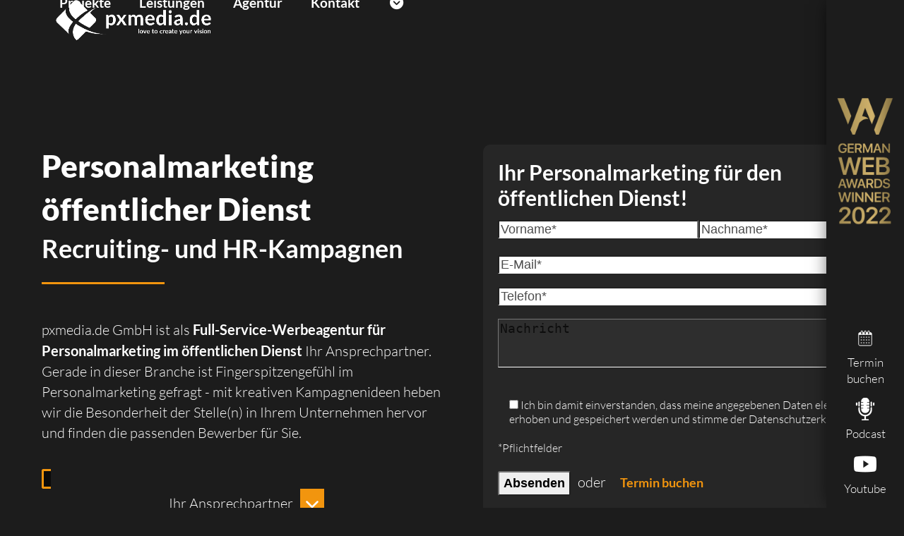

--- FILE ---
content_type: text/html; charset=UTF-8
request_url: https://pxmedia.de/personalmarketing-oeffentlicher-dienst/
body_size: 29162
content:
<!DOCTYPE html> <html lang="de" prefix="og: https://ogp.me/ns# fb: https://ogp.me/ns/fb# article: https://ogp.me/ns/article#" class="wpex-classic-style"> <head><link rel="dns-prefetch" href="//maps.google.com">
<link rel="preload" href="https://pxmedia.de/wp-content/cache/borlabs_cache/1/js/f3cf71fde4ee94f996ffa5652d98a2b5d25af393_https.js" as="script">
<link rel="preload" href="https://pxmedia.de/wp-content/cache/borlabs_cache/1/css/8ff9e49082e062f4869a64c2471e1054d2a99319_https.css" as="style">
<link rel="stylesheet" href="https://pxmedia.de/wp-content/cache/borlabs_cache/1/css/8ff9e49082e062f4869a64c2471e1054d2a99319_https.css" type="text/css" media="all"> <meta charset="UTF-8"> <link rel="profile" href="http://gmpg.org/xfn/11"> <meta name="wpsso-begin" content="wpsso structured data begin"/> <meta name="generator" content="WPSSO Core 21.11.2/L*"/> <meta name="generator" content="WPSSO UM 7.3.0/S"/> <link rel="shortlink" href="https://pxmedia.de/?p=12485"/> <meta property="fb:app_id" content="966242223397117"/> <meta property="og:type" content="article"/> <meta property="og:url" content="https://pxmedia.de/personalmarketing-oeffentlicher-dienst/"/> <meta property="og:locale" content="de_DE"/> <meta property="og:site_name" content="pxMEDIA.de Werbeagentur"/> <meta property="og:title" content="Personalmarketing &ouml;ffentlicher Dienst - pxMEDIA.de GmbH"/> <meta property="og:description" content="Wir bieten f&uuml;r Sie Personalmarketing im &ouml;ffentlichen Dienst an - als Full-Service-Werbeagentur sparen Sie mit uns Kosten und Zeit."/> <meta property="og:updated_time" content="2021-04-07T05:54:17+00:00"/> <meta property="og:image" content="https://pxmedia.de/wp-content/uploads/2020/09/referenz_website_polizei-hamburg-1200x630-cropped.jpg"/> <meta property="og:image:width" content="1200"/> <meta property="og:image:height" content="630"/> <meta property="og:image:alt" content="webdesign hamburg und rostock"/> <meta property="article:publisher" content="https://www.facebook.com/pxmedia.werbeagentur.rostock/"/> <meta property="article:published_time" content="2021-01-24T17:49:31+00:00"/> <meta property="article:modified_time" content="2021-04-07T05:54:17+00:00"/> <meta name="twitter:domain" content="pxmedia.de"/> <meta name="twitter:title" content="Personalmarketing &ouml;ffentlicher Dienst - pxMEDIA.de GmbH"/> <meta name="twitter:description" content="Wir bieten f&uuml;r Sie Personalmarketing im &ouml;ffentlichen Dienst an - als Full-Service-Werbeagentur sparen Sie mit uns Kosten und Zeit."/> <meta name="twitter:card" content="summary_large_image"/> <meta name="twitter:image" content="https://pxmedia.de/wp-content/uploads/2020/09/referenz_website_polizei-hamburg-1200x630-cropped.jpg?p=12485"/> <meta name="twitter:image:alt" content="webdesign hamburg und rostock"/> <meta name="twitter:label1" content="Written by"/> <meta name="twitter:data1" content="Michael Selck"/> <meta name="author" content="Michael Selck"/> <meta name="thumbnail" content="https://pxmedia.de/wp-content/uploads/2020/09/referenz_website_polizei-hamburg-1200x630-cropped.jpg"/> <script type="application/ld+json" id="wpsso-schema-graph">{
    "@context": "https://schema.org",
    "@graph": [
        {
            "@id": "/personalmarketing-oeffentlicher-dienst/#sso/article/12485",
            "@context": "https://schema.org",
            "@type": "Article",
            "mainEntityOfPage": "https://pxmedia.de/personalmarketing-oeffentlicher-dienst/",
            "url": "https://pxmedia.de/personalmarketing-oeffentlicher-dienst/",
            "sameAs": [
                "https://pxmedia.de/?p=12485"
            ],
            "name": "Personalmarketing &ouml;ffentlicher Dienst - pxMEDIA.de GmbH",
            "description": "Wir bieten f&uuml;r Sie Personalmarketing im &ouml;ffentlichen Dienst an - als Full-Service-Werbeagentur sparen Sie mit uns Kosten und Zeit.",
            "publisher": [
                {
                    "@id": "/#sso/organization/site/org-banner-url"
                }
            ],
            "headline": "Personalmarketing &ouml;ffentlicher Dienst - pxMEDIA.de GmbH",
            "inLanguage": "de_DE",
            "datePublished": "2021-01-24T17:49:31+00:00",
            "dateModified": "2021-04-07T05:54:17+00:00",
            "author": {
                "@id": "/e1d7d27fee35a85a346168cab786d6f8#sso/person"
            },
            "thumbnailUrl": "https://pxmedia.de/wp-content/uploads/2020/09/referenz_website_polizei-hamburg-1200x630-cropped.jpg",
            "image": [
                {
                    "@id": "/wp-content/uploads/2020/09/referenz_website_polizei-hamburg-1200x1200-cropped.jpg#sso/image-object"
                },
                {
                    "@id": "/wp-content/uploads/2020/09/referenz_website_polizei-hamburg-1200x900-cropped.jpg#sso/image-object"
                },
                {
                    "@id": "/wp-content/uploads/2020/09/referenz_website_polizei-hamburg-1200x675-cropped.jpg#sso/image-object"
                }
            ],
            "speakable": {
                "@context": "https://schema.org",
                "@type": "SpeakableSpecification",
                "cssSelector": [
                    ".wp-block-post-title",
                    ".speakable"
                ]
            }
        },
        {
            "@id": "/#sso/organization/site/org-banner-url",
            "@context": "https://schema.org",
            "@type": "Organization",
            "url": "https://pxmedia.de/",
            "name": "pxMEDIA.de Werbeagentur",
            "description": "pers\u00f6nlich. innovativ. kreativ.",
            "image": [
                {
                    "@id": "/wp-content/uploads/2021/04/Logo_schwarz_pxmedia.png#sso/image-object"
                }
            ],
            "logo": {
                "@id": "/wp-content/uploads/2020/09/hafenkulisse_rostock_werbeagentur.jpg#sso/image-object"
            },
            "sameAs": [
                "https://www.facebook.com/pxmedia.werbeagentur.rostock/",
                "https://www.instagram.com/pxmedia_de/",
                "https://www.linkedin.com/company/pxmedia-werbeagentur-rostock-hamburg/",
                "https://www.youtube.com/channel/UCQ02AWI6m5-cqKAGaQ7HWAg"
            ]
        },
        {
            "@id": "/wp-content/uploads/2021/04/Logo_schwarz_pxmedia.png#sso/image-object",
            "@context": "https://schema.org",
            "@type": "ImageObject",
            "url": "https://pxmedia.de/wp-content/uploads/2021/04/Logo_schwarz_pxmedia.png",
            "width": [
                {
                    "@id": "#sso/qv-width-px-1426"
                }
            ],
            "height": [
                {
                    "@id": "#sso/qv-height-px-340"
                }
            ]
        },
        {
            "@id": "#sso/qv-width-px-1426",
            "@context": "https://schema.org",
            "@type": "QuantitativeValue",
            "name": "Width",
            "unitText": "px",
            "unitCode": "E37",
            "value": "1426"
        },
        {
            "@id": "#sso/qv-height-px-340",
            "@context": "https://schema.org",
            "@type": "QuantitativeValue",
            "name": "Height",
            "unitText": "px",
            "unitCode": "E37",
            "value": "340"
        },
        {
            "@id": "/wp-content/uploads/2020/09/hafenkulisse_rostock_werbeagentur.jpg#sso/image-object",
            "@context": "https://schema.org",
            "@type": "ImageObject",
            "url": "https://pxmedia.de/wp-content/uploads/2020/09/hafenkulisse_rostock_werbeagentur.jpg",
            "width": [
                {
                    "@id": "#sso/qv-width-px-2400"
                }
            ],
            "height": [
                {
                    "@id": "#sso/qv-height-px-1200"
                }
            ]
        },
        {
            "@id": "#sso/qv-width-px-2400",
            "@context": "https://schema.org",
            "@type": "QuantitativeValue",
            "name": "Width",
            "unitText": "px",
            "unitCode": "E37",
            "value": "2400"
        },
        {
            "@id": "#sso/qv-height-px-1200",
            "@context": "https://schema.org",
            "@type": "QuantitativeValue",
            "name": "Height",
            "unitText": "px",
            "unitCode": "E37",
            "value": "1200"
        },
        {
            "@id": "/e1d7d27fee35a85a346168cab786d6f8#sso/person",
            "@context": "https://schema.org",
            "@type": "Person",
            "url": "https://pxmedia.de",
            "name": "Michael Selck",
            "givenName": "Michael",
            "familyName": "Selck",
            "description": "Author archive page for Michael Selck.",
            "image": [
                {
                    "@id": "https://secure.gravatar.com/avatar/a69497e53a217c5c655595e00a778868.jpg?d=mp&s=1200#sso/image-object"
                },
                {
                    "@id": "/wp-content/uploads/2020/09/hafenkulisse_rostock_werbeagentur-1200x900-cropped.jpg#sso/image-object"
                },
                {
                    "@id": "/wp-content/uploads/2020/09/hafenkulisse_rostock_werbeagentur-1200x675-cropped.jpg#sso/image-object"
                }
            ]
        },
        {
            "@id": "https://secure.gravatar.com/avatar/a69497e53a217c5c655595e00a778868.jpg?d=mp&s=1200#sso/image-object",
            "@context": "https://schema.org",
            "@type": "ImageObject",
            "url": "https://secure.gravatar.com/avatar/a69497e53a217c5c655595e00a778868.jpg?d=mp&s=1200",
            "width": [
                {
                    "@id": "#sso/qv-width-px-1200"
                }
            ],
            "height": [
                {
                    "@id": "#sso/qv-height-px-1200"
                }
            ]
        },
        {
            "@id": "#sso/qv-width-px-1200",
            "@context": "https://schema.org",
            "@type": "QuantitativeValue",
            "name": "Width",
            "unitText": "px",
            "unitCode": "E37",
            "value": "1200"
        },
        {
            "@id": "/wp-content/uploads/2020/09/hafenkulisse_rostock_werbeagentur-1200x900-cropped.jpg#sso/image-object",
            "@context": "https://schema.org",
            "@type": "ImageObject",
            "url": "https://pxmedia.de/wp-content/uploads/2020/09/hafenkulisse_rostock_werbeagentur-1200x900-cropped.jpg",
            "identifier": "616-wpsso-schema-4x3",
            "name": "hafenkulisse_rostock_werbeagentur",
            "alternativeHeadline": "Werbeagentur Rostock",
            "description": "Image: Werbeagentur Rostock. Image: Werbeagentur Rostock.",
            "encodingFormat": "image/jpeg",
            "uploadDate": "2020-09-30T13:39:29+00:00",
            "width": [
                {
                    "@id": "#sso/qv-width-px-1200"
                }
            ],
            "height": [
                {
                    "@id": "#sso/qv-height-px-900"
                }
            ]
        },
        {
            "@id": "#sso/qv-height-px-900",
            "@context": "https://schema.org",
            "@type": "QuantitativeValue",
            "name": "Height",
            "unitText": "px",
            "unitCode": "E37",
            "value": "900"
        },
        {
            "@id": "/wp-content/uploads/2020/09/hafenkulisse_rostock_werbeagentur-1200x675-cropped.jpg#sso/image-object",
            "@context": "https://schema.org",
            "@type": "ImageObject",
            "url": "https://pxmedia.de/wp-content/uploads/2020/09/hafenkulisse_rostock_werbeagentur-1200x675-cropped.jpg",
            "identifier": "616-wpsso-schema-16x9",
            "name": "hafenkulisse_rostock_werbeagentur",
            "alternativeHeadline": "Werbeagentur Rostock",
            "description": "Image: Werbeagentur Rostock. Image: Werbeagentur Rostock.",
            "encodingFormat": "image/jpeg",
            "uploadDate": "2020-09-30T13:39:29+00:00",
            "width": [
                {
                    "@id": "#sso/qv-width-px-1200"
                }
            ],
            "height": [
                {
                    "@id": "#sso/qv-height-px-675"
                }
            ]
        },
        {
            "@id": "#sso/qv-height-px-675",
            "@context": "https://schema.org",
            "@type": "QuantitativeValue",
            "name": "Height",
            "unitText": "px",
            "unitCode": "E37",
            "value": "675"
        },
        {
            "@id": "/wp-content/uploads/2020/09/referenz_website_polizei-hamburg-1200x1200-cropped.jpg#sso/image-object",
            "@context": "https://schema.org",
            "@type": "ImageObject",
            "url": "https://pxmedia.de/wp-content/uploads/2020/09/referenz_website_polizei-hamburg-1200x1200-cropped.jpg",
            "identifier": "610-wpsso-schema-1x1",
            "name": "Webdesign aus Hamburg f&uuml;r die Polizei Hamburg",
            "alternativeHeadline": "webdesign hamburg und rostock",
            "caption": "Die pxMEDIA Werbeagentur aus Hamburg hat den Auftrag f\u00fcr die Modernisierung der Karriere Website der Polizei Hamburg erhalten und ein ansprechendes Design f\u00fcr eine junge Zielgruppe geschaffen",
            "description": "Die pxMEDIA Werbeagentur aus Hamburg hat den Auftrag f&uuml;r die Modernisierung der Karriere Website der Polizei Hamburg erhalten und ein ansprechendes Design f&uuml;r eine junge Zielgruppe geschaffen",
            "encodingFormat": "image/jpeg",
            "uploadDate": "2020-09-30T13:15:35+00:00",
            "width": [
                {
                    "@id": "#sso/qv-width-px-1200"
                }
            ],
            "height": [
                {
                    "@id": "#sso/qv-height-px-1200"
                }
            ]
        },
        {
            "@id": "/wp-content/uploads/2020/09/referenz_website_polizei-hamburg-1200x900-cropped.jpg#sso/image-object",
            "@context": "https://schema.org",
            "@type": "ImageObject",
            "url": "https://pxmedia.de/wp-content/uploads/2020/09/referenz_website_polizei-hamburg-1200x900-cropped.jpg",
            "identifier": "610-wpsso-schema-4x3",
            "name": "Webdesign aus Hamburg f&uuml;r die Polizei Hamburg",
            "alternativeHeadline": "webdesign hamburg und rostock",
            "caption": "Die pxMEDIA Werbeagentur aus Hamburg hat den Auftrag f\u00fcr die Modernisierung der Karriere Website der Polizei Hamburg erhalten und ein ansprechendes Design f\u00fcr eine junge Zielgruppe geschaffen",
            "description": "Die pxMEDIA Werbeagentur aus Hamburg hat den Auftrag f&uuml;r die Modernisierung der Karriere Website der Polizei Hamburg erhalten und ein ansprechendes Design f&uuml;r eine junge Zielgruppe geschaffen",
            "encodingFormat": "image/jpeg",
            "uploadDate": "2020-09-30T13:15:35+00:00",
            "width": [
                {
                    "@id": "#sso/qv-width-px-1200"
                }
            ],
            "height": [
                {
                    "@id": "#sso/qv-height-px-900"
                }
            ]
        },
        {
            "@id": "/wp-content/uploads/2020/09/referenz_website_polizei-hamburg-1200x675-cropped.jpg#sso/image-object",
            "@context": "https://schema.org",
            "@type": "ImageObject",
            "url": "https://pxmedia.de/wp-content/uploads/2020/09/referenz_website_polizei-hamburg-1200x675-cropped.jpg",
            "identifier": "610-wpsso-schema-16x9",
            "name": "Webdesign aus Hamburg f&uuml;r die Polizei Hamburg",
            "alternativeHeadline": "webdesign hamburg und rostock",
            "caption": "Die pxMEDIA Werbeagentur aus Hamburg hat den Auftrag f\u00fcr die Modernisierung der Karriere Website der Polizei Hamburg erhalten und ein ansprechendes Design f\u00fcr eine junge Zielgruppe geschaffen",
            "description": "Die pxMEDIA Werbeagentur aus Hamburg hat den Auftrag f&uuml;r die Modernisierung der Karriere Website der Polizei Hamburg erhalten und ein ansprechendes Design f&uuml;r eine junge Zielgruppe geschaffen",
            "encodingFormat": "image/jpeg",
            "uploadDate": "2020-09-30T13:15:35+00:00",
            "width": [
                {
                    "@id": "#sso/qv-width-px-1200"
                }
            ],
            "height": [
                {
                    "@id": "#sso/qv-height-px-675"
                }
            ]
        }
    ]
}</script> <meta name="wpsso-end" content="wpsso structured data end"/> <meta name="wpsso-cached" content="no cache for pxmedia.de"/> <meta name="wpsso-added" content="2026-01-30T22:11:41+00:00 in 0.038927 secs (119.01 MB peak)"/> <title>Personalmarketing &ouml;ffentlicher Dienst &ndash; pxMEDIA.de Werbeagentur</title> <meta name='robots' content='max-image-preview:large' /> <meta name="viewport" content="width=device-width, initial-scale=1"> <link rel='dns-prefetch' href='//maps.google.com' /> <link rel="alternate" type="application/rss+xml" title="pxMEDIA.de Werbeagentur &raquo; Feed" href="https://pxmedia.de/feed/" /> <link rel="alternate" type="application/rss+xml" title="pxMEDIA.de Werbeagentur &raquo; Kommentar-Feed" href="https://pxmedia.de/comments/feed/" /> <link rel="alternate" title="oEmbed (JSON)" type="application/json+oembed" href="https://pxmedia.de/wp-json/oembed/1.0/embed?url=https%3A%2F%2Fpxmedia.de%2Fpersonalmarketing-oeffentlicher-dienst%2F" /> <link rel="alternate" title="oEmbed (XML)" type="text/xml+oembed" href="https://pxmedia.de/wp-json/oembed/1.0/embed?url=https%3A%2F%2Fpxmedia.de%2Fpersonalmarketing-oeffentlicher-dienst%2F&#038;format=xml" /> <style id='wp-img-auto-sizes-contain-inline-css'>
img:is([sizes=auto i],[sizes^="auto," i]){contain-intrinsic-size:3000px 1500px}
/*# sourceURL=wp-img-auto-sizes-contain-inline-css */
</style>    <style id='wpex-fm-364-inline-css'>
@font-face {font-family:'Lato';src:url('https://pxmedia.de/wp-content/uploads/2020/09/Lato-Hairline.woff2') format('woff2'), url('https://pxmedia.de/wp-content/uploads/2020/09/Lato-Hairline.woff') format('woff');font-weight:200;font-style:normal;font-display:swap;}@font-face {font-family:'Lato';src:url('https://pxmedia.de/wp-content/uploads/2020/09/Lato-Light.woff2') format('woff2'), url('https://pxmedia.de/wp-content/uploads/2020/09/Lato-Light.woff') format('woff');font-weight:300;font-style:normal;font-display:swap;}@font-face {font-family:'Lato';src:url('https://pxmedia.de/wp-content/uploads/2020/09/Lato-Regular.woff2') format('woff2'), url('https://pxmedia.de/wp-content/uploads/2020/09/Lato-Regular.woff') format('woff');font-weight:400;font-style:normal;font-display:swap;}@font-face {font-family:'Lato';src:url('https://pxmedia.de/wp-content/uploads/2020/09/Lato-Bold.woff2') format('woff2'), url('https://pxmedia.de/wp-content/uploads/2020/09/Lato-Bold.woff') format('woff');font-weight:700;font-style:normal;font-display:swap;}@font-face {font-family:'Lato';src:url('https://pxmedia.de/wp-content/uploads/2020/09/Lato-Black.woff2') format('woff2'), url('https://pxmedia.de/wp-content/uploads/2020/09/Lato-Black.woff') format('woff');font-weight:900;font-style:normal;font-display:swap;}
/*# sourceURL=wpex-fm-364-inline-css */
</style>                                <link rel="https://api.w.org/" href="https://pxmedia.de/wp-json/" /><link rel="alternate" title="JSON" type="application/json" href="https://pxmedia.de/wp-json/wp/v2/pages/12485" /><link rel="EditURI" type="application/rsd+xml" title="RSD" href="https://pxmedia.de/xmlrpc.php?rsd" /> <link rel="canonical" href="https://pxmedia.de/personalmarketing-oeffentlicher-dienst/" /> <style id="ubermenu-custom-generated-css">
/** Font Awesome 4 Compatibility **/
.fa{font-style:normal;font-variant:normal;font-weight:normal;font-family:FontAwesome;}

/** UberMenu Custom Menu Styles (Customizer) **/
/* main */
 .ubermenu-main .ubermenu-item-level-0 > .ubermenu-target { font-size:1.6em; color:#ffffff; }
 .ubermenu-main .ubermenu-item-level-0 > .ubermenu-target, .ubermenu-main .ubermenu-item-level-0 > .ubermenu-target.ubermenu-item-notext > .ubermenu-icon { line-height:1.5em; }
 .ubermenu-main .ubermenu-nav .ubermenu-item.ubermenu-item-level-0 > .ubermenu-target { font-weight:bold; }
 .ubermenu.ubermenu-main .ubermenu-item-level-0:hover > .ubermenu-target, .ubermenu-main .ubermenu-item-level-0.ubermenu-active > .ubermenu-target { color:#f2950e; }
 .ubermenu-main .ubermenu-item-level-0.ubermenu-current-menu-item > .ubermenu-target, .ubermenu-main .ubermenu-item-level-0.ubermenu-current-menu-parent > .ubermenu-target, .ubermenu-main .ubermenu-item-level-0.ubermenu-current-menu-ancestor > .ubermenu-target { color:#f2950e; }
 .ubermenu-main .ubermenu-item.ubermenu-item-level-0 > .ubermenu-highlight { color:#f2950e; }
 .ubermenu-main .ubermenu-submenu.ubermenu-submenu-drop { background-color:#1c1c1c; border:1px solid #1c1c1c; color:#1c1c1c; }
 .ubermenu-main .ubermenu-item-level-0 > .ubermenu-submenu-drop { box-shadow:0 0 20px rgba(0,0,0, 0.8); }
 .ubermenu-main .ubermenu-submenu .ubermenu-item-header > .ubermenu-target, .ubermenu-main .ubermenu-tab > .ubermenu-target { text-transform:uppercase; }
 .ubermenu-main .ubermenu-submenu .ubermenu-item-header > .ubermenu-target { color:#ffffff; }
 .ubermenu-main .ubermenu-submenu .ubermenu-item-header > .ubermenu-target:hover { color:#f2950e; }
 .ubermenu-main .ubermenu-submenu .ubermenu-item-header.ubermenu-current-menu-item > .ubermenu-target { color:#f2950e; }
 .ubermenu-main .ubermenu-nav .ubermenu-submenu .ubermenu-item-header > .ubermenu-target { font-weight:bold; }
 .ubermenu-main .ubermenu-item-normal > .ubermenu-target { color:#ffffff; font-size:1.4em; font-weight:300; }
 .ubermenu.ubermenu-main .ubermenu-item-normal > .ubermenu-target:hover, .ubermenu.ubermenu-main .ubermenu-item-normal.ubermenu-active > .ubermenu-target { color:#f2950e; }
 .ubermenu-main .ubermenu-item-normal.ubermenu-current-menu-item > .ubermenu-target { color:#f2950e; }
 .ubermenu-main, .ubermenu-main .ubermenu-target, .ubermenu-main .ubermenu-nav .ubermenu-item-level-0 .ubermenu-target { font:Lato, sans-serif; }


/** UberMenu Custom Menu Item Styles (Menu Item Settings) **/
/* 14226 */  .ubermenu .ubermenu-submenu.ubermenu-submenu-id-14226 .ubermenu-target, .ubermenu .ubermenu-submenu.ubermenu-submenu-id-14226 .ubermenu-target > .ubermenu-target-description { color:#ffffff; }

/* Icons */
.ubermenu .ubermenu-item-layout-icon_right > .ubermenu-target-title { margin-right: .6em; display: inline-block; }
.ubermenu .ubermenu-target.ubermenu-item-layout-icon_top, .ubermenu .ubermenu-target.ubermenu-item-layout-icon_bottom{ text-align:center; padding:20px; }
.ubermenu .ubermenu-target.ubermenu-item-layout-icon_top, .ubermenu .ubermenu-target.ubermenu-item-layout-icon_top > .ubermenu-target-text, .ubermenu .ubermenu-target.ubermenu-item-layout-icon_bottom > .ubermenu-target-text, .ubermenu .ubermenu-target.ubermenu-item-layout-icon_bottom > .ubermenu-icon{ text-align:center; display:block; margin-left:auto; margin-right:auto; }

/* Status: Loaded from Transient */

</style><link rel="icon" href="https://pxmedia.de/wp-content/uploads/2020/11/favicon-32.png" sizes="32x32"><link rel="shortcut icon" href="https://pxmedia.de/wp-content/uploads/2020/11/favicon-32.png"><link rel="apple-touch-icon" href="https://pxmedia.de/wp-content/uploads/2020/11/favicon-57.png" sizes="57x57" ><link rel="apple-touch-icon" href="https://pxmedia.de/wp-content/uploads/2020/11/favicon-76.png" sizes="76x76" ><link rel="apple-touch-icon" href="https://pxmedia.de/wp-content/uploads/2020/11/favicon-120.png" sizes="120x120"><link rel="apple-touch-icon" href="https://pxmedia.de/wp-content/uploads/2020/11/favicon-152.png" sizes="114x114"><noscript><style>body:not(.content-full-screen) .wpex-vc-row-stretched[data-vc-full-width-init="false"]{visibility:visible;}</style></noscript> <style id="wp-custom-css">
			html{font-size:62.5%;}.wpex-carousel{display:block !important;}/* logo im Header ganz links und burgemenü ganz recht */#site-logo-inner{width:100%;}#site-logo-link{padding-left:15px;}body:not(.has-mobile-menu) .header-one{text-align:left !important;}/* Farbverläufe die als Overlays im Page Builder auswählbar sind */.px_gradient_top{background:linear-gradient(to bottom,rgba(0,0,0,0.78) 0,rgba(15,15,15,0.75) 54%,rgba(28,28,28,1) 100%);background-color:transparent !important;opacity:1 !important;}.px_gradient_transition{background:linear-gradient(to bottom,rgba(28,28,28,1) 0,rgba(15,15,15,0.75) 65%,rgba(28,28,28,1) 100%);background-color:transparent !important;opacity:1 !important;}/* Overlay Sticky Header dark black */#site-header-sticky-wrapper.is-sticky #site-header{background-color:rgba(0,0,0,0.9) !important;}#site-header-sticky-wrapper.is-sticky #site-header a{color:#fff !important;}#site-header-sticky-wrapper.is-sticky #site-header a:hover{color:#f2950e !important;}/* Icons im Menü enger zusammen und Abstand nach links */.main-navigation li.only-icon.menu-item-10507{padding-left:5em !important;}.main-navigation .only-icon a{padding:0 !important;}.main-navigation .only-icon .link-inner{padding:0.5em 4px !important;}/* Mobile Menu - Elemente mit Icons */.sidr-class-menu-icon-text{font-weight:300;}/*Schriftfarbenänderung auf Bewertenformular*/.wpcf7-form p{color:white;}h3,.vcex-module h3,h3.vcex-heading{color:white;}/* Borlabs Cookie */.BorlabsCookie{text-align:center;margin:0 auto;}/* Borlabs Instagram invertieren */.BorlabsCookie ._brlbs-instagram ._brlbs-thumbnail{filter:invert(1);}/* Footer Kontaktformular Schrift verkleinern */.px_footer input[type="text"],.px_footer input[type="email"],.px_footer input[type="tel"],.px_footer textarea,.px_footer .wpcf7-acceptance{width:100%;font-size:0.8em;line-height:1.3em;}/* Footer Standorte Farbe */.px_footer h4{color:#f2950e !important;}/* Footer Links */.px_footer a{text-decoration:none !important;font-weight:500;}.px_footer a:hover{color:#f2950e !important;}/*** Styling für bestimmte Felder ***//* Introblock auf (fast) jeder Seite */.general_text_intro{padding-top:20px;max-width:800px;}/* Textblock mit Bild daneben auf Level1-Seiten */.l1_stripe_text{text-align:center;max-width:1024px;margin:0 auto;}/* Referenzen:Galerie */.ref_gallery_desktop,.ref_gallery_mobile{padding-left:15px;padding-right:15px;padding-bottom:3vh;}/* Zwischen Rastern und Slidern switchen * auf Level2-Seiten und Foto-Referenzen */@media (max-width:958px){.ref_gallery_desktop{display:none;}}@media (min-width:959px){.ref_gallery_mobile{display:none;}}/* Referenzen:Logo */.ref_logo_image{width:100%;}.ref_logo_image img{margin-left:auto;margin-right:auto;margin-bottom:5vh;display:block;}@media( min-width:840px){.ref_logo_image img{max-width:800px;}}.ref_other_gallery,.ref_video_code{margin-bottom:5vh;}/* Referenzen:Kampagne */.ref_kampagne_content,.ref_kampagne_content h3{color:#fff;}.ref_kampagne_content{padding:3vh 30px !important;}/* Kampagne ohne Bilder + Job */@media (min-width:768px){.ref_repeater.no_images .vc_col-sm-6{margin:0 auto;width:75%;max-width:1100px;}}/* SVG-Elemente by default ausblenden *//*svg path,svg line,svg rect,svg circle,svg polygon,svg text{opacity:0;}/* Kundenstimmen-Block ausblenden (wird vom Template dynamisch eingeblendet) */.kundenstimme_single{display:none;}/* Bewertungssterne in der Kundenstimme */.rating-stars{color:#ffc833;letter-spacing:2px;}/* Bewertung in Referenz:Layout Autor und Sterne */.rating-stars,.rating-author,.rating-company{display:block;width:100%;margin:0 auto;text-align:center;}/* Referenz-Hauptseite */@media (min-width:768px) and (max-width:1400px){.ref_main_content{padding-right:5vw;}}/* Mehr-Buttons zentrieren auf Referenz-Hauptseite */.ref_main_more{text-align:center;}/* Blog- und Jobraster */.row-blog .vcex-blog-entry-details,.row-jobs .vcex-post-type-entry-details{border:0 !important;}/* Blogbeiträge auf weißem Hintergrund */body.single-post,body.archive.category{background:#fff !important;}/* Menü auf Blogbeiträgen immer dunkel */body.single-post #site-header.shrink-sticky-header,body.archive.category #site-header.shrink-sticky-header{background:rgba(0,0,0,0.9);}body.single-post .navbar-style-one .dropdown-menu>li.menu-item>a,body.archive.category .navbar-style-one .dropdown-menu>li.menu-item>a{color:#fff !important;}/* Blogicon orange wenn wir im Blog sind */body.single-post .navbar-style-one .dropdown-menu>li.menu-item>a:hover,body.archive.category .navbar-style-one .dropdown-menu>li.menu-item>a:hover,body.single-post .navbar-style-one .dropdown-menu>li.menu-item-10234>a,body.archive.category .navbar-style-one .dropdown-menu>li.menu-item-10234>a,body.single-post #site-header-sticky-wrapper.is-sticky #site-header .dropdown-menu>li.menu-item-10234>a,body.archive.category #site-header-sticky-wrapper.is-sticky #site-header .dropdown-menu>li.menu-item-10234>a{color:#f2950e !important;}/* Aktuellen Menüpunkt orange (auch im Overlay-Header) * übergeordneten Menüpunkt auch orange */body.page #site-header.overlay-header.white-style.dyn-styles #site-navigation .dropdown-menu>li.current-menu-item>a,body.page #site-header.overlay-header.white-style.dyn-styles #site-navigation .dropdown-menu ul.sub-menu>li.current-menu-item>a,body.page #site-header-sticky-wrapper.is-sticky #site-header .dropdown-menu>li.current-menu-item>a,#site-header.overlay-header.white-style.dyn-styles #site-navigation .dropdown-menu>li.current-menu-parent>a,body.page #site-header-sticky-wrapper.is-sticky #site-header .dropdown-menu ul.sub-menu>li.current-menu-item>a{color:#f2950e !important;}/* Orange Filterbar im Portfolio Grid */.theme-button.orange:hover,.active>.theme-button.orange,.theme-button.orange.active{background:#f2950e !important;}.theme-button.orange,.color-button.orange,.theme-button.minimal-border.orange:hover,.theme-button.minimal-border.orange.active,.active>.theme-button.minimal-border.orange,.theme-button.outline.orange:hover,.theme-button.outline.orange.active,.active>.theme-button.outline.orange{background:#2A2A2A !important;}/* Copyright-Nachweis in Referenzen */.ref_copyright_heading,.ref_copyright_holder{color:#fff;font-size:0.8em;text-align:center;margin-bottom:20px;}.ref_copyright_heading{margin:0px !important;}/* Level 2:Ausgewählte Referenzen */.ref-l2-related .vcex-post-type-grid .vcex-post-type-entry-details{background:#1C1C1C;border:1px solid #1C1C1C;}.ref-l2-related .vcex-post-type-grid .vcex-post-type-entry-inner{border:1px solid #1C1C1C;}.ref-l2-related .vcex-post-type-grid h3{font-size:1.2em !important;}/* Level 2:Zusätzliche Textfelder */.l2_additional_content,.l2_additional_content h3{color:#fff;text-align:center;}.l2_additional_content{max-width:845px;margin:0 auto;}/* Ligaturen ausschalten */body{font-variant-ligatures:none;}/* Referenz-Hauptseite */.ref_mainpage{flex-direction:row-reverse;}.ref_main_content{text-align:left;max-width:760px;width:45%;margin-left:auto;padding-right:3vw;margin-top:5vh;margin-bottom:5vh !important;align-self:center;}.ref_main_content h3{font-size:2.6em;}.ref_main_content hr{border:solid #f2950e;border-width:3px 0 0;max-width:40%;margin:2vh 0 3vh 0;}.ref_main_content a{color:#f2950e !important;text-decoration:none !important;}.ref_main_content a:hover{color:#fff !important;text-decoration:underline !important;}.kacheln_main_ref{margin-top:30px;}.kacheln_main_ref .square-box{width:35%;}.ref_main_image img{filter:drop-shadow(0px 3px 5px rgba(0,0,0,0.85));}.ref_main_image .vc_column-inner{align-self:center;}/* auf sehr großen Screens die Fotos neben den Referenzen nicht zu stark aufblasen */@media (min-width:2200px){.ref_main_image .vc_column-inner{max-width:45vw;}}.ref-anim-ls img{filter:drop-shadow(0px 0px 0px rgba(0,0,0,0.85));}/* Veralteten Browser-Hinweis für Internet Explorer auch nur im Internet Explorer anzeigen */.ieNotice{display:none;}@media all and (-ms-high-contrast:none),(-ms-high-contrast:active){.ieNotice{display:block;background:red;color:#fff;font-weight:bold;text-align:center;padding:5px;font-size:0.8em;}.ieNotice a{text-decoration:underline;color:#fff;}}/* Benefits Jobseite */.jobs-benefits-grid{max-width:800px;}.jobs-benefits-grid img{filter:brightness(0) invert(1);}/* Footer Bewerbungen:Uploadformular stylen */.px_footer .codedropz-upload-handler{background:#262626;border:0px !important;border-radius:0px !important;}.px_footer .codedropz-upload-handler h3{color:#fff;}/* Links auf Subunternehmer-Seite orange */.link-orange a{color:#f2950e !important;border:0px !important;}/* Kundenstimmen-Seite */body.page-id-11732 .testimonial-entry .testimonial-entry-content{max-width:1024px;margin:20px auto;background:#262626;color:#fff;}body.page-id-11732 .testimonial-entry .testimonial-entry-bottom{max-width:1024px;margin:20px auto;}body.page-id-11732 .testimonial-entry .testimonial-entry-author{color:#f2950e}body.page-id-11732 .testimonial-entry .testimonial-caret{border-top:12px solid #262626;}/* Calendly-Widget Abstände */@media (max-width:500px){.calendly-space-top{height:120px !important;}}/* Total 4.8.6 fügt Abstand über Footer ein - TODO:Bugfix */body.wpex-has-primary-bottom-spacing #primary{padding-bottom:0px !important;}/* Instagram Bio-Link */div.libio-header{display:none !important;}div.libio-container{margin-top:10vh !important;}/* auf Terminseiten keine Menüs */body.calendly-page .px-side-menu{display:none !important;}/* Safari-Bug:Überschriften in Beiträgen auf voller Breite */body.single-post .site-content h1{width:100%;}/**** MOBILOPTIMIERUNGEN *****//* 1/2 + 1/2-Block umbrechen wenn zu sehr quetscht */@media (min-width:768px) and (max-width:1060px){.block-double .image,.block-double .content{width:100% !important;}}@media (max-width:1060px){.block-double .image{min-height:33vh;}.block-double .image .vc_column-inner{border:0px !important;}}/* Blograster auf der Startseite - wenn es einzeilig wird,* aber Beitragsbild nicht breit genug ist,strecken */.vcex-blog-entry-media img{width:100% !important;}/* Dropdowns im Sidemenü bündig untereinander */.sidr-class-dropdown-menu ul a:before{display:block;float:left;height:2.5em;}.sidr-class-dropdown-menu ul ul{font-size:0.85em !important;}.sidr-class-dropdown-menu ul ul a:before{content:"-" !important;}/* Sehr lange Menüeinträge bekommen die Klasse long */li.sidr-class-long a::before{display:block;float:left;height:4em !important;}@media (max-width:1060px){.ref_mainpage .vc_col-sm-6{width:100%;}.ref_main_content{max-width:100%;margin-left:15px;margin-right:15px;}.ref_main_content h3{font-size:1.8em;}}/* Text nach den Teamkacheln nicht kleben lassen */@media (max-width:767px){.teamgrid-wrapper .teamgrid_after{clear:both;}}/* Teamraster */.teamgrid_content,.teamgrid_content h3{color:#fff;padding-top:3vh;}/* Referenzseiten mit Filterbar:Desktop-Tabs immer anzeigen,auch mobil */.referenzblock .vc_tta.vc_tta-tabs .vc_tta-tabs-container{display:block !important;}.referenzblock .vc_tta-panel-heading{display:none !important;}/* Icon-Menüpunkte im Mobile Menu kleiner */.sidr-class-only-icon a{font-size:0.8em;padding:5px 20px !important;}/* über Jobs-Menüpunkt mehr Platz zur Abgrenzung */.sidr-class-menu-item-10507 a{padding:20px 20px 5px 20px !important;}/* Einleitungs-H1:lange Wörter umbrechen */#intro_bg_top h1{word-break:break-word;}/* Schriften kleiner auf kleinen Notebooks */@media (min-width:1025px) and (max-width:1536px){body{font-size:20px !important;}}/* Kampagnenbilder horizontal & vertikal zentrieren */.ref_kampagne_repeater .vc_column-inner{background-position:center center;}/********** MOBILOPTIMIERUNGEN ENDE ************//*****TEMP:Footer-CSS auf Blogseiten * TODO:Automatisch nachladen ******/body.category .templatera_shortcode,body.single-post .templatera_shortcode{width:90%;}/****** Ubermenu Tweaks ******//* Responsive Toggle stylen */a.ubermenu-responsive-toggle{color:#fff !important;float:right !important;transform:scale(2);background:transparent !important;}/* Logo Header inner als flex container,damit wir den Toggle daneben vertikal zentrieren können */#site-logo-inner{display:flex !important;align-items:center;}#site-logo-link{width:95%;}/* Text neben Kontakt-Icon ausblenden,* bei Hover Texteinblendung animieren und Icon drehen @media(min-width:959px){*//* Icon und Text mittig nebeneinander *//*.ubermenu-main li.ubermenu-item-1852 a{display:flex;align-items:center;*/}/* Textbox by default 0px breit *//*.ubermenu-main li.ubermenu-item-1852 .ubermenu-target-title{width:0px;overflow-x:hidden;transition:all 1s ease-in-out;}*//* Textbox bei Hover auf Auto-Breite *//*.ubermenu-main li.ubermenu-item-1852:hover .ubermenu-target-title{width:100%;transition:all 1s ease-in-out;}/* /* Icon Color und Drehung animieren .ubermenu-main li.ubermenu-item-1852 .ubermenu-icon{transition:all 1s ease-in-out;transform:rotate(0deg);}.ubermenu-main li.ubermenu-item-1852:hover .ubermenu-icon{transition:all 1s ease-in-out;transform:rotate(360deg);}}*//* Smartphone:Theme-Defaults overriden */@media(max-width:566px){#site-logo a{display:flex !important;padding-top:4px;align-items:center;}}/* Toggles vertikale Anordnung */.ubermenu-sub-indicators .ubermenu-has-submenu-drop>.ubermenu-target>.ubermenu-sub-indicator{margin-top:-8px !important;}/* Submenu Topline orange */.ubermenu-skin-vanilla.ubermenu-horizontal .ubermenu-item-level-0 >.ubermenu-submenu-drop{border-top:3px solid #f2950e;}/* Neben Total Icons im Submenu etwas mehr Platz */.ubermenu-submenu-drop .ticon{margin-right:3px;}/* Smartphone-Optimierungen im Ubermenu*/@media (max-width:958px){/* Hintergrund festlegen */nav.ubermenu-main{background:#1C1C1C;box-shadow:0px 0px 25px -5px rgb(0 0 0 / 75%);}/* Ausklappsektion sofort ausgeklappt darstellen */nav.ubermenu-main ul.ubermenu-submenu-id-14226{visibility:visible !important;opacity:1 !important;height:auto !important;max-height:1200px !important;}/* Toggle für die Ausklappsektion entfernen */nav.ubermenu-main .no-mobile-toggle{display:none;}}/* Hauptmenü-Toggle vertical center */@media (max-width:567px){#site-logo a{display:flex !important;align-items:center;}#site-logo a i.fa-bars{display:flex !important;align-self:center !important;}}/****** END Ubermenu Tweaks ******//* Teamraster unteren Text temporär nach rechts schieben jetzt wo Melli weg ist */@media (min-width:1456px){.teamgrid_after{margin-left:25% !important;}}/* kein Abstand unter der Google-Karte */.wpgmp_map_parent{margin-bottom:0px !important;}/* Borlabs Cookie zentrieren */.BorlabsCookie{text-align:center;margin:0 auto;}.logos_img img{max-width:75%;}#video_kgvid_1{width:100%;height:fit-content;}.single-post .vc_custom_1608301410019,.single-post .vc_custom_1705656683714{--wpex-vc-full-width-padding-x:calc(var(--vp-width-half) - 35% - var(--wpex-vc-full-width-offset-half) - (var(--wpex-vc-gutter,0px) / 2) - (var(--wpex-vc-column-gap,0px) / 2)) !important;padding-left:var(--wpex-vc-full-width-padding-x) !important;padding-right:var(--wpex-vc-full-width-padding-x) !important;}@media (max-width:767px){.single-post .vc_custom_1608301410019{--wpex-vc-full-width-padding-x:calc(var(--vp-width-half) - 35% - var(--wpex-vc-full-width-offset-half) - (var(--wpex-vc-gutter,0px) / 2) - (var(--wpex-vc-column-gap,0px) / 2)) !important;padding-left:var(--wpex-vc-full-width-padding-x)!important;padding-right:var(--wpex-vc-full-width-padding-x) !important;}.single-post .vc_custom_1705656675209{padding-left:10%;}}/* ============================================================ KC CAPTCHA ============================================================ *//* 1️⃣ Rahmen & Hintergrund entfernen */.wpcf7 .wpcf7-form-control-wrap.kc_captcha,.wpcf7 .wpcf7-form-control-wrap.kc_captcha .captcha-image{border:none !important;outline:none !important;background:transparent !important;box-shadow:none !important;padding:0 !important;}/* 2️⃣ Text im Captcha */.wpcf7 .wpcf7-form-control-wrap.kc_captcha,.wpcf7 .wpcf7-form-control-wrap.kc_captcha .kc_instructions,.wpcf7 .wpcf7-form-control-wrap.kc_captcha label{font-size:18px !important;color:#fff !important;}/* 3️⃣ SVG-Grundstil (weiß standardmäßig) */.wpcf7 .wpcf7-form-control-wrap.kc_captcha label svg{display:inline-block !important;width:44px !important;height:44px !important;vertical-align:middle;cursor:pointer;transition:transform 0.25s ease,fill 0.25s ease,filter 0.25s ease;}/* 4️⃣ Sichtbare Farbe erzwingen */.wpcf7 .wpcf7-form-control-wrap.kc_captcha label svg,.wpcf7 .wpcf7-form-control-wrap.kc_captcha label svg *{color:#fff !important;fill:#fff !important;stroke:none !important;opacity:1 !important;visibility:visible !important;}/* 5️⃣ Hover → sanftes Orange */.wpcf7 .wpcf7-form-control-wrap.kc_captcha label:hover svg,.wpcf7 .wpcf7-form-control-wrap.kc_captcha label:hover svg *{fill:#ffb347 !important;}.wpcf7 .wpcf7-form-control-wrap.kc_captcha label:hover svg{transform:scale(1.2);}/* 6️⃣ Ausgewählt → kräftiges Orange */.wpcf7 .wpcf7-form-control-wrap.kc_captcha label input[type="radio"]:checked + svg,.wpcf7 .wpcf7-form-control-wrap.kc_captcha label input[type="radio"]:checked + svg *{fill:#f2950e !important;}.wpcf7 .wpcf7-form-control-wrap.kc_captcha label input[type="radio"]:checked + svg{transform:scale(1.12);}/* 7️⃣ Richtige Auswahl → grüner Glow */.wpcf7 .wpcf7-form-control-wrap.kc_captcha label input[type="radio"]:checked.correct + svg,.wpcf7 .wpcf7-form-control-wrap.kc_captcha label input[type="radio"]:checked.correct + svg *{fill:#00ff7f !important;filter:drop-shadow(0 0 6px #00ff7f) drop-shadow(0 0 12px #00ff7f);transform:scale(1.15);}/* 8️⃣ Keine roten Rahmen bei Validierung */.wpcf7-form-control-wrap.kc_captcha input[type="radio"]:focus,.wpcf7-form-control-wrap.kc_captcha input[type="radio"].wpcf7-not-valid,.wpcf7-form-control-wrap.kc_captcha input[type="radio"].wpcf7-valid,.wpcf7-not-valid,.wpcf7-not-valid-tip{outline:none !important;border:none !important;box-shadow:none !important;}/* 9️⃣ Einheitlicher Formularausgabe-Stil */.wpcf7-response-output{background:transparent !important;border:none !important;box-shadow:none !important;color:#fff !important;}/* Sicherstellen:kein zusätzlicher Schatten bei Auswahl */.wpcf7 .wpcf7-form-control-wrap.kc_captcha input[type="radio"]:checked + svg{box-shadow:none !important;outline:none !important;border:none !important;}/* ✅ Checkbox Farbe in Gelb ändern */.wpcf7 input[type="checkbox"]{accent-color:#f2950e !important;/* Farbe des Hakens */}/* Optional:falls Browser kein accent-color unterstützt */.wpcf7 input[type="checkbox"]:checked::before{background-color:#f2950e !important;border-color:#f2950e !important;}/* Scout form:force list items under each other */.scout-form .wpcf7-checkbox .wpcf7-list-item,.scout-form .wpcf7-radio .wpcf7-list-item{display:block;margin-bottom:8px;}/* Label text consistent */.scout-form .wpcf7-list-item-label{color:#fff;font-size:1.1em;}/* Inputs styling (compatible with your theme) */.scout-form input[type="text"],.scout-form input[type="email"],.scout-form input[type="tel"],.scout-form textarea{width:100%;background:#262626;color:#fff;border:0;border-bottom:1px solid #fff;padding:10px 5px;margin-bottom:25px;font-size:1.1em;}.scout-form input::placeholder,.scout-form textarea::placeholder{color:#bbb;}.scout-form input:focus,.scout-form textarea:focus{outline:none;border-bottom:1px solid #f2950e;}/* Acceptance checkbox */.scout-form input[type="checkbox"]{accent-color:#f2950e;}/* Submit button */.scout-form input[type="submit"]{background:#f2950e;color:#000;padding:12px 28px;border-radius:6px;border:0;font-weight:bold;font-size:1.1em;cursor:pointer;transition:0.25s ease;}.scout-form input[type="submit"]:hover{background:#ffb347;}/* ====================================== SCOUT FORM – CUSTOM RADIO STYLE ====================================== *//* ====================================================== SCOUT FORM — YELLOW SQUARE RADIO (LIKE CHECKBOX) ====================================================== *//* ====================================================== SCOUT FORM — RADIO LOOKS EXACTLY LIKE CHECKBOX (WITH ✓) ====================================================== *//* ========================================================== ACCORDION:TRANSPARENT STYLE + RESET DEFAULTS ========================================================== *//* ========================================================== RESET & BASE ========================================================== *//* ========================================================== RESET & BASE ========================================================== *//* ============================ Accordion-begin ========================= *//* ========================================================== RESET & BASE ========================================================== */.faq-dark{background:transparent !important;border:none !important;box-shadow:none !important;padding:0 !important;}/* Remove background + borders from WPBakery tabs */.faq-dark .vc_tta,.faq-dark .vc_tta-panels,.faq-dark .vc_tta-panel{border:none !important;background:transparent !important;}/* ========================================================== WIDTH CONTROL (ALWAYS BIG) ========================================================== */.faq-dark .vc_tta{width:100% !important;max-width:1150px !important;/* Immer groß */margin-left:auto !important;margin-right:auto !important;}/* Remove incorrect WPBakery width forcing */body .faq-dark .vc_tta *{width:unset !important;}/* ========================================================== TITLE + ARROW (ALWAYS LEFT) ========================================================== */.faq-dark .vc_tta-panel-title,.faq-dark .vc_tta-panel-title a,.faq-dark .vc_tta-panel-title a::before{text-align:left !important;justify-content:flex-start !important;align-items:flex-start !important;}.faq-dark .vc_tta-panel-heading{background:transparent !important;border:none !important;padding:6px 0 !important;margin-bottom:0 !important;}.faq-dark .vc_tta-panel-title >a{display:flex !important;align-items:center !important;color:#ff9f00 !important;font-size:23px !important;width:100% !important;text-decoration:none !important;}.faq-dark .vc_tta-controls-icon{display:none !important;}.faq-dark .vc_tta-panel-title a::before{content:"›";font-size:26px;color:#ff9f00;margin-right:10px;transition:transform 0.3s ease;}.faq-dark .vc_tta-panel.vc_active .vc_tta-panel-title a::before{transform:rotate(90deg);}/* ========================================================== ANSWER TEXT (ALWAYS LEFT) ========================================================== */.faq-dark .vc_tta-panel-body{background:transparent !important;color:#ffffff !important;padding-top:4px !important;padding-bottom:14px !important;padding-left:60px !important;/* bleibt links */border:none !important;width:100% !important;font-size:19px !important;line-height:1.6em !important;}/* Paragraph spacing */.faq-dark .vc_tta-panel-body p{margin-bottom:12px !important;line-height:1.6 !important;}/* ============================ Accordion-end ========================= *//* ============================ Accordion-end ========================= *//* ================================== PXMEDIA – Scroll + Hover Animation =================================== *//* ============================================ PXMEDIA – SMART COLOR SWITCH LINE ANIMATION ============================================ *//* ============================================ PXMEDIA – White Yellow Animated Switch ============================================ *//* Container fix */.pxmedia-logo-stroke{display:flex;align-items:center;/* Vertical center with text */justify-content:flex-start;height:220px;/* Same visual height as title block */margin:0;/* Remove auto margin */}/* SVG size control */.pxmedia-logo-stroke svg{width:400px;/* Control icon size here */height:auto;}.pxmedia-logo-stroke{min-height:220px;display:flex;align-items:center;}.pxmedia-logo-stroke svg{width:400px;height:auto;}/* Path styling for animation */.pxmedia-logo-stroke .st0{fill:none;stroke-width:9;stroke-linecap:round;stroke-linejoin:round;stroke-dasharray:4000;stroke-dashoffset:4000;}/* Default = white draw */.pxmedia-logo-stroke.white .st0{stroke:#ffffff;animation:draw 4s ease forwards;}/* Hover IN (white reverse → yellow draw) */.pxmedia-logo-stroke.hover-in .st0{animation:reverseWhite 2s ease forwards,drawYellow 3s ease 2s forwards;}/* Hover OUT (yellow reverse → white draw) */.pxmedia-logo-stroke.hover-out .st0{animation:reverseYellow 2s ease forwards,drawWhite 3s ease 2s forwards;}/* Animations */@keyframes draw{to{stroke-dashoffset:0;}}@keyframes drawYellow{from{stroke-dashoffset:4000;}to{stroke-dashoffset:0;stroke:#ff9b2f;}}@keyframes drawWhite{from{stroke-dashoffset:4000;}to{stroke-dashoffset:0;stroke:white;}}@keyframes reverseWhite{from{stroke-dashoffset:0;}to{stroke-dashoffset:4000;}}@keyframes reverseYellow{from{stroke-dashoffset:0;}to{stroke-dashoffset:4000;}}/* Mobile fix */@media (max-width:768px){.pxmedia-logo-stroke{justify-content:center;height:160px;}.pxmedia-logo-stroke svg{width:140px;}}.px-bullet{position:relative;padding-left:40px;}.px-bullet::before{content:"•";position:absolute;left:5px;top:5px;font-size:38px;color:#ff9b2f;font-weight:bold;}.px-step{display:flex;align-items:flex-start;/* aligns to top like text */gap:14px;}.px-step::before{content:attr(data-nr);font-size:1.8em;font-weight:700;line-height:1.2;margin-top:6px;/* fine-tune here */}.my-svg-icon{width:26px;height:26px;mask:url("https://pxmedia.de/wp-content/uploads/2025/11/search.svg") no-repeat center / contain;-webkit-mask:url("https://pxmedia.de/wp-content/uploads/2025/11/search.svg") no-repeat center / contain;background-color:#ff9b2f;/* اللون الذي تريده */}/* =========================================== PXMEDIA ULTRA-SMOOTH INFINITE LOGO LOOP (FAST + SEAMLESS + WHITE ACCENT) =========================================== *//* Container */.logos-carousel{width:100%;overflow:hidden;position:relative;white-space:nowrap;}/* Track */.logos-track{display:inline-flex;gap:60px;animation:scroll 70s linear infinite;}/* Auto Clone */.logos-track::after{content:"";display:inline-flex;gap:60px;}/* Logos */.logos-track img{height:75px;object-fit:contain;filter:brightness(0) invert(1);opacity:0.9;flex-shrink:0;transition:transform 0.3s ease;}.logos-track img:hover{transform:scale(1.2);opacity:1;}/* Animation */@keyframes scroll{0%{transform:translateX(0);}100%{transform:translateX(-50%);}}/* Force override ONLY for Amr's slider */.px-logo-slider-row .logos-track{animation:scroll 70s linear infinite !important;}.px-logo-slider-row .logos-track img{height:75px !important;margin:0 60px !important;filter:brightness(0) invert(1) !important;opacity:0.9 !important;}/* Make each step row aligned and cleaner */.step-row{display:flex;align-items:center;/* icon + title vertically aligned */gap:30px;/* distance between icon and text */padding:40px 0;/* reduce row spacing */}/* Column layout fix */.step-icon,.step-text{display:flex;flex-direction:column;justify-content:center;}/* Make all titles same height */.step-title{font-size:28px;font-weight:700;margin-bottom:10px;min-height:40px;/* unify height */display:flex;align-items:center;}/* Optimize paragraph spacing */.step-desc{margin:0;line-height:1.5;max-width:420px;}/* Icon size unified */.step-icon img{width:90px;height:auto;}/* ============================================ CLASS:mobile1000 Kurzbeschreibung:Aktiviert ein mobiles Layout nur zwischen 767px und 1000px:- Padding links/rechts = 5vw - Spalten untereinander (full width) - Texte & Bilder zentriert Für WPBakery Row als "Extra Class Name":mobile1000 ============================================ */@media (max-width:1024px){/* Mobile-Layout aktivieren */.mobile1000{flex-direction:column !important;text-align:center !important;}/* Spalten untereinander */.mobile1000 .wpb_column,.mobile1000 .vc_column_container{width:100% !important;max-width:100% !important;float:none !important;display:block !important;text-align:center !important;}/* Bilder mobile-gerecht */.mobile1000 img{max-width:100% !important;height:auto !important;display:block !important;margin-left:auto !important;margin-right:auto !important;}}		</style>   <noscript><style> .wpb_animate_when_almost_visible { opacity: 1; }</style></noscript><style data-type="wpex-css" id="wpex-css">/*TYPOGRAPHY*/:root{--wpex-body-font-family:Lato,sans-serif;--wpex-body-font-weight:300;--wpex-body-font-size:23px;--wpex-body-color:#000000;--wpex-body-line-height:1.46em;}.main-navigation-ul .link-inner{font-family:Lato,sans-serif;font-weight:600;font-size:0.9em;text-transform:uppercase;}.wpex-mobile-menu,#sidr-main{font-family:Lato,sans-serif;font-weight:500;font-size:1em;}h1,.vcex-module h1,h1.vcex-heading{font-family:Lato,sans-serif;font-weight:900;font-size:3.3em;color:#000000;line-height:1.1em;}h2,.vcex-module h2,h2.vcex-heading{font-family:Lato,sans-serif;font-weight:700;font-size:1.7em;color:#000000;line-height:1.2em;}h3,.vcex-module h3,h3.vcex-heading{font-family:Lato,sans-serif;font-weight:700;font-size:1.5em;line-height:1.2em;}h4,.vcex-module h4,h4.vcex-heading{font-family:Lato,sans-serif;font-weight:300;font-size:1em;color:#f2950e;line-height:1.2em;}@media(max-width:1024px){:root{--wpex-body-font-size:23px;}h1,.vcex-module h1,h1.vcex-heading{font-size:2.5em;}h2,.vcex-module h2,h2.vcex-heading{font-size:1.5em;}h3,.vcex-module h3,h3.vcex-heading{font-size:1.3em;}}@media(max-width:959px){:root{--wpex-body-font-size:23px;}h1,.vcex-module h1,h1.vcex-heading{font-size:2em;}h2,.vcex-module h2,h2.vcex-heading{font-size:1.5em;}h3,.vcex-module h3,h3.vcex-heading{font-size:1.3em;}}@media(max-width:767px){:root{--wpex-body-font-size:20px;}h1,.vcex-module h1,h1.vcex-heading{font-size:2em;}h2,.vcex-module h2,h2.vcex-heading{font-size:1.5em;}h3,.vcex-module h3,h3.vcex-heading{font-size:1.3em;}}@media(max-width:479px){:root{--wpex-body-font-size:20px;}h1,.vcex-module h1,h1.vcex-heading{font-size:2em;}h2,.vcex-module h2,h2.vcex-heading{font-size:1.5em;}h3,.vcex-module h3,h3.vcex-heading{font-size:1.3em;}}/*ADVANCED STYLING CSS*/#site-logo .logo-img{max-height:60px;width:auto;}/*CUSTOMIZER STYLING*/:root{--wpex-bg-color:#1c1c1c;--wpex-accent:#f2950e;--wpex-accent-alt:#f2950e;--wpex-btn-padding:7px 15px;--wpex-btn-border-radius:0px;--wpex-btn-color:#ffffff;--wpex-hover-btn-color:#ffffff;--wpex-btn-bg:#f2950e;--wpex-hover-btn-bg:#000000;--wpex-label-color:#ffffff;--wpex-input-border-radius:0px;--wpex-input-color:#ffffff;--wpex-focus-input-color:#ffffff;--wpex-input-bg:#262626;--wpex-focus-input-bg:#262626;--wpex-input-border-color:#262626;--wpex-focus-input-border-color:#262626;--wpex-focus-input-color:#ffffff;--wpex-focus-input-bg:#f2950e;--wpex-focus-input-border-color:#262626;}.site-boxed{--wpex-bg-color:#1c1c1c;}.page-header-disabled:not(.has-overlay-header):not(.no-header-margin) #content-wrap{padding-block-start:20px;}#site-scroll-top{font-size:20px;border-radius:0px!important;background-color:#f2950e;color:#ffffff;}#site-scroll-top:hover{background-color:#000000;color:#ffffff;}:root,.site-boxed.wpex-responsive #wrap{--wpex-container-width:1520px;}#footer-bottom{color:#ffffff;--wpex-text-2:#ffffff;--wpex-text-3:#ffffff;--wpex-text-4:#ffffff;--wpex-link-color:#ffffff;--wpex-hover-link-color:#ffffff;--wpex-hover-link-color:#f2950e;}@media only screen and (max-width:767px){#site-logo .logo-img{max-width:180px;}}@media only screen and (min-width:768px) and (max-width:959px){#site-logo .logo-img{max-width:220px;}}</style> <style id='wpcf7-697d2c9d4fb1e-inline-inline-css'>
#wpcf7-697d2c9d4fb1e-wrapper {display:none !important; visibility:hidden !important;}
/*# sourceURL=wpcf7-697d2c9d4fb1e-inline-inline-css */
</style> <style id='wpcf7-697d2c9d4fb73-inline-inline-css'>
#wpcf7-697d2c9d4fb73-wrapper {display:none !important; visibility:hidden !important;}
/*# sourceURL=wpcf7-697d2c9d4fb73-inline-inline-css */
</style> <style id='wpcf7-697d2c9d4fba4-inline-inline-css'>
#wpcf7-697d2c9d4fba4-wrapper {display:none !important; visibility:hidden !important;}
/*# sourceURL=wpcf7-697d2c9d4fba4-inline-inline-css */
</style>        <style id='rs-plugin-settings-inline-css'>
#rs-demo-id {}
/*# sourceURL=rs-plugin-settings-inline-css */
</style> </head> <body class="wp-singular page-template-default page page-id-12485 wp-custom-logo wp-embed-responsive wp-theme-Total wp-child-theme-pxmedia_reloaded wpex-theme wpex-responsive full-width-main-layout no-composer wpex-live-site site-full-width content-full-width sidebar-widget-icons has-overlay-header page-header-disabled wpex-no-js wpb-js-composer js-comp-ver-8.7.2 vc_responsive wpsso-post-12485-type-page"> <a href="#content" class="skip-to-content">Skip to content</a> <noscript><iframe src="https://www.googletagmanager.com/ns.html?id=GTM-MVDTRZ2" height="0" width="0" style="display:none;visibility:hidden"></iframe></noscript> <span data-ls_id="#site_top" tabindex="-1"></span> <div id="outer-wrap" class="wpex-overflow-clip"> <div id="wrap" class="wpex-clr"> <div class="ieNotice"> Hinweis: Sie verwenden einen veralteten Browser. Einige Elemente werden daher nicht korrekt dargestellt. Bitte wechseln Sie auf einen modernen Browser wie <a href="https://www.google.com/chrome/" target="_blank">Google Chrome</a>, <a href="https://www.microsoft.com/de-de/edge" target="_blank">Microsoft Edge</a> oder <a href="https://www.mozilla.org/de/firefox/new/" target="_blank">Mozilla Firefox</a>. </div><div id="overlay-header-wrap" class="wpex-clr"><div id="site-header-sticky-wrapper" class="wpex-sticky-header-holder not-sticky wpex-print-hidden"> <header id="site-header" class="header-one wpex-z-sticky wpex-dropdown-style-minimal-sq wpex-dropdowns-shadow-five fixed-scroll has-sticky-dropshadow shrink-sticky-header anim-shrink-header on-shrink-adjust-height overlay-header white-style dyn-styles wpex-print-hidden wpex-relative wpex-clr"> <div id="site-header-inner" class="header-one-inner header-padding container wpex-relative wpex-h-100 wpex-py-30 wpex-clr"> <div id="site-logo" class="site-branding header-one-logo logo-padding wpex-flex wpex-items-center wpex-float-left wpex-h-100"> <div id="site-logo-inner" ><a id="site-logo-link" href="https://pxmedia.de/" rel="home" class="main-logo"><img src="https://pxmedia.de/wp-content/uploads/2025/11/Pxmedia-logo-2.png" alt="pxMEDIA.de Werbeagentur" class="logo-img wpex-h-auto wpex-max-w-100 wpex-align-middle" height="60" data-no-retina data-skip-lazy fetchpriority="high"></a><a class="ubermenu-responsive-toggle ubermenu-responsive-toggle-main ubermenu-skin-vanilla ubermenu-responsive-toggle-content-align-left ubermenu-responsive-toggle-align-full " tabindex="0" data-ubermenu-target="ubermenu-main-2-main_menu-2"><i class="fas fa-bars" ></i>&nbsp;</a></div> </div> <div id="site-navigation-wrap" class="navbar-style-one navbar-fixed-height navbar-allows-inner-bg navbar-fixed-line-height wpex-stretch-megamenus wpex-clr wpex-print-hidden"> <nav id="site-navigation" class="navigation main-navigation main-navigation-one wpex-clr" aria-label="Main menu"> <nav id="ubermenu-main-2-main_menu-2" class="ubermenu ubermenu-nojs ubermenu-main ubermenu-menu-2 ubermenu-loc-main_menu ubermenu-responsive ubermenu-responsive-default ubermenu-mobile-accordion ubermenu-responsive-collapse ubermenu-horizontal ubermenu-transition-fade ubermenu-trigger-hover_intent ubermenu-skin-vanilla ubermenu-bar-align-full ubermenu-items-align-auto ubermenu-bound ubermenu-disable-submenu-scroll ubermenu-sub-indicators ubermenu-sub-indicators-align-text ubermenu-retractors-responsive ubermenu-submenu-indicator-closes"><ul id="ubermenu-nav-main-2-main_menu" class="ubermenu-nav" data-title="Werbeagentur"><li id="menu-item-14390" class="ubermenu-item ubermenu-item-type-post_type ubermenu-item-object-page ubermenu-item-14390 ubermenu-item-level-0 ubermenu-column ubermenu-column-auto" ><a class="ubermenu-target ubermenu-item-layout-default ubermenu-item-layout-text_only" href="https://pxmedia.de/referenzen/" tabindex="0"><span class="ubermenu-target-title ubermenu-target-text">Projekte</span></a></li><li id="menu-item-16470" class="ubermenu-item ubermenu-item-type-post_type ubermenu-item-object-page ubermenu-item-16470 ubermenu-item-level-0 ubermenu-column ubermenu-column-auto" ><a class="ubermenu-target ubermenu-item-layout-default ubermenu-item-layout-text_only" href="https://pxmedia.de/agentur-leistungen/" tabindex="0"><span class="ubermenu-target-title ubermenu-target-text">Leistungen</span></a></li><li id="menu-item-1141" class="ubermenu-item ubermenu-item-type-post_type ubermenu-item-object-page ubermenu-item-1141 ubermenu-item-level-0 ubermenu-column ubermenu-column-auto" ><a class="ubermenu-target ubermenu-item-layout-default ubermenu-item-layout-text_only" href="https://pxmedia.de/werbeagentur/" tabindex="0"><span class="ubermenu-target-title ubermenu-target-text">Agentur</span></a></li><li id="menu-item-1852" class="ubermenu-item ubermenu-item-type-post_type ubermenu-item-object-page ubermenu-item-1852 ubermenu-item-level-0 ubermenu-column ubermenu-column-auto" ><a class="ubermenu-target ubermenu-item-layout-default ubermenu-item-layout-text_only" href="https://pxmedia.de/kontakt/" tabindex="0"><span class="ubermenu-target-title ubermenu-target-text">Kontakt</span></a></li><li id="menu-item-14226" class="ubermenu-item ubermenu-item-type-custom ubermenu-item-object-custom ubermenu-item-has-children ubermenu-item-14226 ubermenu-item-level-0 ubermenu-column ubermenu-column-auto ubermenu-has-submenu-drop ubermenu-has-submenu-mega" ><a class="ubermenu-target ubermenu-target-with-icon ubermenu-item-layout-default ubermenu-item-layout-icon_left ubermenu-noindicator no-mobile-toggle ubermenu-item-notext" href="#" tabindex="0"><i class="ubermenu-icon fas fa-chevron-circle-down" ></i></a><ul class="ubermenu-submenu ubermenu-submenu-id-14226 ubermenu-submenu-type-mega ubermenu-submenu-drop ubermenu-submenu-align-full_width" ><li class=" ubermenu-item ubermenu-item-type-custom ubermenu-item-object-ubermenu-custom ubermenu-item-has-children ubermenu-item-14227 ubermenu-item-level-1 ubermenu-column ubermenu-column-1-2 ubermenu-has-submenu-stack ubermenu-item-type-column ubermenu-column-id-14227"><ul class="ubermenu-submenu ubermenu-submenu-id-14227 ubermenu-submenu-type-stack" ><li id="menu-item-14205" class="ubermenu-item ubermenu-item-type-post_type ubermenu-item-object-page ubermenu-item-14205 ubermenu-item-auto ubermenu-item-normal ubermenu-item-level-3 ubermenu-column ubermenu-column-auto" ><a class="ubermenu-target ubermenu-item-layout-default ubermenu-item-layout-text_only" href="https://pxmedia.de/jobs/"><span class="ubermenu-target-title ubermenu-target-text"><span class="wpex-icon" aria-hidden="true"><svg xmlns="http://www.w3.org/2000/svg" viewBox="0 0 512 512"><path d="M184 48H328c4.4 0 8 3.6 8 8V96H176V56c0-4.4 3.6-8 8-8zm-56 8V96H64C28.7 96 0 124.7 0 160v96H192 320 512V160c0-35.3-28.7-64-64-64H384V56c0-30.9-25.1-56-56-56H184c-30.9 0-56 25.1-56 56zM512 288H320v32c0 17.7-14.3 32-32 32H224c-17.7 0-32-14.3-32-32V288H0V416c0 35.3 28.7 64 64 64H448c35.3 0 64-28.7 64-64V288z"/></svg></span> <span class="menu-icon-text">Jobs</span></span></a></li><li id="menu-item-14206" class="ubermenu-item ubermenu-item-type-post_type ubermenu-item-object-page ubermenu-item-14206 ubermenu-item-auto ubermenu-item-normal ubermenu-item-level-3 ubermenu-column ubermenu-column-auto" ><a class="ubermenu-target ubermenu-item-layout-default ubermenu-item-layout-text_only" href="https://pxmedia.de/soziales-engagement/"><span class="ubermenu-target-title ubermenu-target-text"><span class="wpex-icon" aria-hidden="true"><svg xmlns="http://www.w3.org/2000/svg" viewBox="0 0 512 512"><path d="M47.6 300.4L228.3 469.1c7.5 7 17.4 10.9 27.7 10.9s20.2-3.9 27.7-10.9L464.4 300.4c30.4-28.3 47.6-68 47.6-109.5v-5.8c0-69.9-50.5-129.5-119.4-141C347 36.5 300.6 51.4 268 84L256 96 244 84c-32.6-32.6-79-47.5-124.6-39.9C50.5 55.6 0 115.2 0 185.1v5.8c0 41.5 17.2 81.2 47.6 109.5z"/></svg></span> <span class="menu-icon-text">Soziales Engagement</span></span></a></li><li id="menu-item-14207" class="ubermenu-item ubermenu-item-type-post_type ubermenu-item-object-page ubermenu-item-14207 ubermenu-item-auto ubermenu-item-normal ubermenu-item-level-3 ubermenu-column ubermenu-column-auto" ><a class="ubermenu-target ubermenu-item-layout-default ubermenu-item-layout-text_only" href="https://pxmedia.de/nachhaltigkeit/"><span class="ubermenu-target-title ubermenu-target-text"><span class="wpex-icon" aria-hidden="true"><svg xmlns="http://www.w3.org/2000/svg" viewBox="0 0 32 32"><path d="M22.857 12.571q0-0.464-0.339-0.804t-0.804-0.339q-3.071 0-5.679 0.884t-4.634 2.393-4.205 3.92q-0.339 0.375-0.339 0.804 0 0.464 0.339 0.804t0.804 0.339q0.429 0 0.804-0.339 0.482-0.429 1.321-1.268t1.196-1.179q2.446-2.214 4.795-3.143t5.598-0.929q0.464 0 0.804-0.339t0.339-0.804zM32 9.036q0 1.696-0.357 3.446-0.821 4-3.295 6.839t-6.384 4.786q-3.821 1.929-7.821 1.929-2.643 0-5.107-0.839-0.268-0.089-1.571-0.75t-1.714-0.661q-0.286 0-0.705 0.571t-0.804 1.25-0.938 1.25-1.071 0.571q-0.768 0-1.134-0.313t-0.813-1.063q-0.036-0.071-0.107-0.196t-0.098-0.179-0.054-0.17-0.027-0.241q0-0.625 0.554-1.313t1.214-1.17 1.214-1 0.554-0.857q0-0.071-0.25-0.679t-0.286-0.786q-0.161-0.911-0.161-1.857 0-2.054 0.777-3.929t2.125-3.295 3.045-2.482 3.643-1.705q0.982-0.321 2.589-0.455t3.205-0.161 3.188-0.107 2.92-0.429 2.027-1.009l0.527-0.527t0.527-0.5 0.482-0.357 0.652-0.286 0.777-0.080q0.696 0 1.259 0.821t0.848 2 0.429 2.214 0.143 1.714z"></path></svg></span> <span class="menu-icon-text">Nachhaltigkeit</span></span></a></li></ul></li><li class=" ubermenu-item ubermenu-item-type-custom ubermenu-item-object-ubermenu-custom ubermenu-item-has-children ubermenu-item-14228 ubermenu-item-level-1 ubermenu-column ubermenu-column-1-2 ubermenu-has-submenu-stack ubermenu-item-type-column ubermenu-column-id-14228"><ul class="ubermenu-submenu ubermenu-submenu-id-14228 ubermenu-submenu-type-stack" ><li id="menu-item-14208" class="ubermenu-item ubermenu-item-type-post_type ubermenu-item-object-page ubermenu-item-14208 ubermenu-item-auto ubermenu-item-normal ubermenu-item-level-3 ubermenu-column ubermenu-column-auto" ><a class="ubermenu-target ubermenu-item-layout-default ubermenu-item-layout-text_only" href="https://pxmedia.de/blog/"><span class="ubermenu-target-title ubermenu-target-text"><span class="wpex-icon" aria-hidden="true"><svg xmlns="http://www.w3.org/2000/svg" viewBox="0 0 512 512"><path d="M168 80c-13.3 0-24 10.7-24 24V408c0 8.4-1.4 16.5-4.1 24H440c13.3 0 24-10.7 24-24V104c0-13.3-10.7-24-24-24H168zM72 480c-39.8 0-72-32.2-72-72V112C0 98.7 10.7 88 24 88s24 10.7 24 24V408c0 13.3 10.7 24 24 24s24-10.7 24-24V104c0-39.8 32.2-72 72-72H440c39.8 0 72 32.2 72 72V408c0 39.8-32.2 72-72 72H72zM176 136c0-13.3 10.7-24 24-24h96c13.3 0 24 10.7 24 24v80c0 13.3-10.7 24-24 24H200c-13.3 0-24-10.7-24-24V136zm200-24h32c13.3 0 24 10.7 24 24s-10.7 24-24 24H376c-13.3 0-24-10.7-24-24s10.7-24 24-24zm0 80h32c13.3 0 24 10.7 24 24s-10.7 24-24 24H376c-13.3 0-24-10.7-24-24s10.7-24 24-24zM200 272H408c13.3 0 24 10.7 24 24s-10.7 24-24 24H200c-13.3 0-24-10.7-24-24s10.7-24 24-24zm0 80H408c13.3 0 24 10.7 24 24s-10.7 24-24 24H200c-13.3 0-24-10.7-24-24s10.7-24 24-24z"/></svg></span> <span class="menu-icon-text">Blog</span></span></a></li><li id="menu-item-14209" class="ubermenu-item ubermenu-item-type-post_type ubermenu-item-object-page ubermenu-item-14209 ubermenu-item-auto ubermenu-item-normal ubermenu-item-level-3 ubermenu-column ubermenu-column-auto" ><a class="ubermenu-target ubermenu-item-layout-default ubermenu-item-layout-text_only" href="https://pxmedia.de/verbinden/"><span class="ubermenu-target-title ubermenu-target-text"><span class="wpex-icon" aria-hidden="true"><svg xmlns="http://www.w3.org/2000/svg" viewBox="0 0 384 512"><path d="M96 0C78.3 0 64 14.3 64 32v96h64V32c0-17.7-14.3-32-32-32zM288 0c-17.7 0-32 14.3-32 32v96h64V32c0-17.7-14.3-32-32-32zM32 160c-17.7 0-32 14.3-32 32s14.3 32 32 32v32c0 77.4 55 142 128 156.8V480c0 17.7 14.3 32 32 32s32-14.3 32-32V412.8C297 398 352 333.4 352 256V224c17.7 0 32-14.3 32-32s-14.3-32-32-32H32z"/></svg></span> <span class="menu-icon-text">Verbinden</span></span></a></li><li id="menu-item-14210" class="ubermenu-item ubermenu-item-type-custom ubermenu-item-object-custom ubermenu-item-14210 ubermenu-item-auto ubermenu-item-normal ubermenu-item-level-3 ubermenu-column ubermenu-column-auto" ><a class="ubermenu-target ubermenu-item-layout-default ubermenu-item-layout-text_only" href="https://www.instagram.com/pxmedia_de/"><span class="ubermenu-target-title ubermenu-target-text"><span class="wpex-icon" aria-hidden="true"><svg xmlns="http://www.w3.org/2000/svg" viewBox="0 0 448 512"><path d="M224.1 141c-63.6 0-114.9 51.3-114.9 114.9s51.3 114.9 114.9 114.9S339 319.5 339 255.9 287.7 141 224.1 141zm0 189.6c-41.1 0-74.7-33.5-74.7-74.7s33.5-74.7 74.7-74.7 74.7 33.5 74.7 74.7-33.6 74.7-74.7 74.7zm146.4-194.3c0 14.9-12 26.8-26.8 26.8-14.9 0-26.8-12-26.8-26.8s12-26.8 26.8-26.8 26.8 12 26.8 26.8zm76.1 27.2c-1.7-35.9-9.9-67.7-36.2-93.9-26.2-26.2-58-34.4-93.9-36.2-37-2.1-147.9-2.1-184.9 0-35.8 1.7-67.6 9.9-93.9 36.1s-34.4 58-36.2 93.9c-2.1 37-2.1 147.9 0 184.9 1.7 35.9 9.9 67.7 36.2 93.9s58 34.4 93.9 36.2c37 2.1 147.9 2.1 184.9 0 35.9-1.7 67.7-9.9 93.9-36.2 26.2-26.2 34.4-58 36.2-93.9 2.1-37 2.1-147.8 0-184.8zM398.8 388c-7.8 19.6-22.9 34.7-42.6 42.6-29.5 11.7-99.5 9-132.1 9s-102.7 2.6-132.1-9c-19.6-7.8-34.7-22.9-42.6-42.6-11.7-29.5-9-99.5-9-132.1s-2.6-102.7 9-132.1c7.8-19.6 22.9-34.7 42.6-42.6 29.5-11.7 99.5-9 132.1-9s102.7-2.6 132.1 9c19.6 7.8 34.7 22.9 42.6 42.6 11.7 29.5 9 99.5 9 132.1s2.7 102.7-9 132.1z"/></svg></span> <span class="menu-icon-text">Instagram</span></span></a></li></ul></li><li class=" ubermenu-item ubermenu-item-type-custom ubermenu-item-object-ubermenu-custom ubermenu-item-has-children ubermenu-item-14264 ubermenu-item-level-1 ubermenu-column ubermenu-column-full ubermenu-has-submenu-stack ubermenu-item-type-column ubermenu-column-id-14264"><ul class="ubermenu-submenu ubermenu-submenu-id-14264 ubermenu-submenu-type-stack" ><li id="menu-item-14265" class="ubermenu-item ubermenu-item-type-post_type ubermenu-item-object-page ubermenu-item-14265 ubermenu-item-header ubermenu-item-level-2 ubermenu-column ubermenu-column-auto" ><a class="ubermenu-target ubermenu-item-layout-default ubermenu-item-layout-text_only" href="https://pxmedia.de/blog/"><span class="ubermenu-target-title ubermenu-target-text">Aktuelle News</span></a></li><li id="menu-item-14263-post-17634" class="ubermenu-item ubermenu-item-type-custom ubermenu-item-object-ubermenu-custom ubermenu-dynamic-post ubermenu-item-14263 ubermenu-item-14263-post-17634 ubermenu-item-auto ubermenu-item-normal ubermenu-item-level-2 ubermenu-column ubermenu-column-1-2" ><a class="ubermenu-target ubermenu-target-with-image ubermenu-item-layout-default ubermenu-item-layout-image_above" href="https://pxmedia.de/erfolgreiche-marken-was-sie-gemeinsam-haben-und-warum-viele-scheitern/"><img class="ubermenu-image ubermenu-image-size-medium" src="https://pxmedia.de/wp-content/uploads/2025/03/erfolgreiche_marken_branding_infos01-300x169.jpg" srcset="https://pxmedia.de/wp-content/uploads/2025/03/erfolgreiche_marken_branding_infos01-300x169.jpg 300w, https://pxmedia.de/wp-content/uploads/2025/03/erfolgreiche_marken_branding_infos01-1024x576.jpg 1024w, https://pxmedia.de/wp-content/uploads/2025/03/erfolgreiche_marken_branding_infos01-768x432.jpg 768w, https://pxmedia.de/wp-content/uploads/2025/03/erfolgreiche_marken_branding_infos01-1536x864.jpg 1536w, https://pxmedia.de/wp-content/uploads/2025/03/erfolgreiche_marken_branding_infos01-1200x675-cropped.jpg 1200w, https://pxmedia.de/wp-content/uploads/2025/03/erfolgreiche_marken_branding_infos01-800x450.jpg 800w, https://pxmedia.de/wp-content/uploads/2025/03/erfolgreiche_marken_branding_infos01.jpg 2000w" sizes="(max-width: 300px) 100vw, 300px" width="300" height="169" alt="Erfolgreiche Marken - Dein Branding entscheidet über Erfolg oder Misserfolg" /><span class="ubermenu-target-title ubermenu-target-text">Erfolgreiche Marken: Was sie gemeinsam haben und warum viele scheitern</span></a></li><li id="menu-item-14263-post-17605" class="ubermenu-item ubermenu-item-type-custom ubermenu-item-object-ubermenu-custom ubermenu-dynamic-post ubermenu-item-14263 ubermenu-item-14263-post-17605 ubermenu-item-auto ubermenu-item-normal ubermenu-item-level-2 ubermenu-column ubermenu-column-1-2" ><a class="ubermenu-target ubermenu-target-with-image ubermenu-item-layout-default ubermenu-item-layout-image_above" href="https://pxmedia.de/warum-bewerber-abspringen-und-was-erfolgreiche-unternehmen-anders-machen/"><img class="ubermenu-image ubermenu-image-size-medium" src="https://pxmedia.de/wp-content/uploads/2025/02/bewerber_springen_ab_erfolgreiche_unternehmen_pxmedia_michael_selck5-300x225.jpg" srcset="https://pxmedia.de/wp-content/uploads/2025/02/bewerber_springen_ab_erfolgreiche_unternehmen_pxmedia_michael_selck5-300x225.jpg 300w, https://pxmedia.de/wp-content/uploads/2025/02/bewerber_springen_ab_erfolgreiche_unternehmen_pxmedia_michael_selck5-1024x768.jpg 1024w, https://pxmedia.de/wp-content/uploads/2025/02/bewerber_springen_ab_erfolgreiche_unternehmen_pxmedia_michael_selck5-768x576.jpg 768w, https://pxmedia.de/wp-content/uploads/2025/02/bewerber_springen_ab_erfolgreiche_unternehmen_pxmedia_michael_selck5-1536x1152.jpg 1536w, https://pxmedia.de/wp-content/uploads/2025/02/bewerber_springen_ab_erfolgreiche_unternehmen_pxmedia_michael_selck5-1200x900-cropped.jpg 1200w, https://pxmedia.de/wp-content/uploads/2025/02/bewerber_springen_ab_erfolgreiche_unternehmen_pxmedia_michael_selck5.jpg 2000w" sizes="(max-width: 300px) 100vw, 300px" width="300" height="225" alt="bewerber_springen_ab_erfolgreiche_unternehmen_pxmedia_michael_selck5" /><span class="ubermenu-target-title ubermenu-target-text">Warum Bewerber abspringen – und was erfolgreiche Unternehmen anders machen</span></a></li></ul></li></ul></li></ul></nav> </nav> </div> </div> </header> </div> <main id="main" class="site-main wpex-clr"> <div id="content-wrap" class="container wpex-clr"> <div id="primary" class="content-area wpex-clr"> <div id="content" class="site-content wpex-clr"> <style>.vc_custom_1609770131953{padding-top: 25vh !important;padding-bottom: 30vh !important;background-position: center;background-repeat: no-repeat !important;background-size: cover !important;}.vc_custom_1609769724010{margin-top: -30vh !important;padding-top: 5vh !important;padding-bottom: 5vh !important;}.vc_custom_1609930759912{margin-bottom: -30vh !important;padding-bottom: 5vh !important;background-position: center !important;background-repeat: no-repeat !important;background-size: cover !important;}.vc_custom_1609769771402{padding-top: 35vh !important;padding-bottom: 10vh !important;background: #ffffff url(https://pxmedia.de/wp-content/uploads/2020/12/prozess_godigital_background.jpg?id=12089) !important;background-position: center !important;background-repeat: no-repeat !important;background-size: cover !important;}.vc_custom_1610039212763{padding-top: 5vh !important;padding-bottom: 5vh !important;background-color: #ffffff !important;}.vc_custom_1609756356813{margin-top: 10px !important;margin-bottom: 10px !important;}.vc_custom_1609929230658{margin-top: 10px !important;padding-top: 3vh !important;padding-right: 3vh !important;padding-bottom: 3vh !important;padding-left: 3vh !important;background-color: #262626 !important;border-radius: 10px !important;}.vc_custom_1609854999181{padding-bottom: 3vh !important;}.vc_custom_1609765154096{padding-bottom: 2.5vh !important;}.vc_custom_1609928176333{padding-bottom: 10px !important;}.vc_custom_1607527477756{padding-top: 10px !important;padding-bottom: 10px !important;background-position: center !important;background-repeat: no-repeat !important;background-size: cover !important;}.vc_custom_1609767703193{padding-bottom: 20px !important;}.vc_custom_1609928546929{background-color: #222222 !important;}.vc_custom_1609928962635{padding-top: 3vh !important;padding-bottom: 3vh !important;}.vc_custom_1704364200156{margin-top: 5vh !important;margin-right: 8vh !important;margin-bottom: 5vh !important;margin-left: 8vh !important;}.vc_custom_1704363872156{padding-top: 10px !important;}.vc_custom_1609765496094{padding-bottom: 20px !important;}.vc_custom_1610039200173{padding-bottom: 3vh !important;}</style><div class="custom-singular-template entry wpex-clr"><div id="intro_bg_top" data-vc-parallax="1.5" data-vc-parallax-image="https://pxmedia.de/wp-content/uploads/2020/09/pxmedia_agentur_header_bottom.jpg" class="vc_row wpb_row vc_row-fluid has_gradient town_row_first vc_custom_1609770131953 vc_column-gap-30 vc_general vc_parallax vc_parallax-content-moving wpex-vc-full-width-row wpex-vc-full-width-row--centered wpex-relative wpex-vc_row-has-fill wpex-vc-reset-negative-margin wpex-has-overlay"><div class="wpex-bg-overlay-wrap wpex-absolute wpex-inset-0 wpex-rounded-inherit"><span class="wpex-bg-overlay px_gradient_top wpex-absolute wpex-inset-0 wpex-rounded-inherit wpex-opacity-60 wpex-bg-black"></span></div><div class="wpb_column vc_column_container vc_col-sm-8"><div class="vc_column-inner vc_custom_1609756356813"><div class="wpb_wrapper"><style>.vcex-heading.vcex_697d2c9d4a4d8{color:#ffffff;font-size:2.2em;line-height:1.4em;}@media (max-width:1024px){.vcex-heading.vcex_697d2c9d4a4d8{font-size:2em;}}@media (max-width:959px){.vcex-heading.vcex_697d2c9d4a4d8{font-size:2em;}}@media (max-width:767px){.vcex-heading.vcex_697d2c9d4a4d8{font-size:1.6em;}}@media (max-width:479px){.vcex-heading.vcex_697d2c9d4a4d8{font-size:1.6em;}}</style><h1 class="vcex-heading vcex-heading-plain vcex-module wpex-heading wpex-text-2xl vcex_697d2c9d4a4d8"><span class="vcex-heading-inner wpex-inline-block">Personalmarketing öffentlicher Dienst</span></h1><style>.vcex-heading.vcex_697d2c9d4ba7b{color:#ffffff;font-size:1.8em;line-height:1.4em;}@media (max-width:1024px){.vcex-heading.vcex_697d2c9d4ba7b{font-size:1.6em;}}@media (max-width:959px){.vcex-heading.vcex_697d2c9d4ba7b{font-size:1.6em;}}@media (max-width:767px){.vcex-heading.vcex_697d2c9d4ba7b{font-size:1.3em;}}@media (max-width:479px){.vcex-heading.vcex_697d2c9d4ba7b{font-size:1.3em;}}</style><h2 class="vcex-heading vcex-heading-plain vcex-module wpex-heading wpex-text-2xl vc_custom_1609854999181 vcex_697d2c9d4ba7b"><span class="vcex-heading-inner wpex-inline-block">Recruiting- und HR-Kampagnen</span></h2><div class="vc_separator wpb_content_element vc_separator_align_center vc_sep_width_30 vc_sep_border_width_3 vc_sep_pos_align_left vc_separator_no_text vc_custom_1609765154096 wpb_content_element vc_custom_1609765154096 wpb_content_element" ><span class="vc_sep_holder vc_sep_holder_l"><span style="border-color:#f2950e;" class="vc_sep_line"></span></span><span class="vc_sep_holder vc_sep_holder_r"><span style="border-color:#f2950e;" class="vc_sep_line"></span></span> </div><style>.vcex-custom-field.vcex_697d2c9d4c7f5,.vcex-custom-field.vcex_697d2c9d4c7f5 a{color:#ffffff;}</style><div class="vcex-custom-field vcex-module wpex-clr vcex_697d2c9d4c7f5">pxmedia.de GmbH ist als <strong>Full-Service-Werbeagentur für Personalmarketing im öffentlichen Dienst</strong> Ihr Ansprechpartner. Gerade in dieser Branche ist Fingerspitzengefühl im Personalmarketing gefragt - mit kreativen Kampagnenideen heben wir die Besonderheit der Stelle(n) in Ihrem Unternehmen hervor und finden die passenden Bewerber für Sie.</div><div class="vcex-spacing wpex-w-100 wpex-clear" style="height:5vh;"></div><style>.vcex-button.vcex_697d2c9d4d4e7{border-radius:3px;background:#0a0a0a;color:#ffffff!important;margin-inline-end:20px;margin-block-end:10px;border:3px solid #f2950e;}.vcex-button.vcex_697d2c9d4d4e7:hover{background:#f2950e!important;color:#ffffff!important;}</style><a href="#ansprechpartner" class="vcex-button theme-button inline town-invert-button local-scroll-link vcex_697d2c9d4d4e7"><span class="vcex-button-inner theme-button-inner wpex-flex wpex-flex-wrap wpex-items-center wpex-justify-center">Ihr Ansprechpartner<span class="vcex-button-icon vcex-icon-wrap theme-button-icon-right"><span class="wpex-icon" aria-hidden="true"><svg xmlns="http://www.w3.org/2000/svg" viewBox="0 0 512 512"><path d="M233.4 406.6c12.5 12.5 32.8 12.5 45.3 0l192-192c12.5-12.5 12.5-32.8 0-45.3s-32.8-12.5-45.3 0L256 338.7 86.6 169.4c-12.5-12.5-32.8-12.5-45.3 0s-12.5 32.8 0 45.3l192 192z"/></svg></span></span></span></a> <style>.vcex-button.vcex_697d2c9d4dd4d{border-radius:3px;margin-block-end:10px;border:3px solid #f2950e;}</style><a href="#wichtige-fragen" class="vcex-button theme-button inline local-scroll-link vcex_697d2c9d4dd4d"><span class="vcex-button-inner theme-button-inner wpex-flex wpex-flex-wrap wpex-items-center wpex-justify-center">Wichtige Fragen</span></a> <div class="vcex-spacing wpex-w-100 wpex-clear space-bottom" style="height:5vh;"></div></div></div></div><div class="wpb_column town-form box-shadow-inner vc_column_container vc_col-sm-4 wpex-vc_col-has-fill"><div class="vc_column-inner vc_custom_1609929230658"><div class="wpb_wrapper"><style>.vcex-heading.vcex_697d2c9d4e74b{color:#ffffff;}</style><h3 class="vcex-heading vcex-heading-plain vcex-module wpex-heading wpex-text-2xl vc_custom_1609928176333 vcex_697d2c9d4e74b"><span class="vcex-heading-inner wpex-inline-block">Ihr Personalmarketing für den öffentlichen Dienst!</span></h3> <div class="wpcf7 no-js" id="wpcf7-f12319-p12485-o1" lang="de-DE" dir="ltr" data-wpcf7-id="12319"> <div class="screen-reader-response"><p role="status" aria-live="polite" aria-atomic="true"></p> <ul></ul></div> <form action="/personalmarketing-oeffentlicher-dienst/#wpcf7-f12319-p12485-o1" method="post" class="wpcf7-form init" aria-label="Kontaktformular" novalidate="novalidate" data-status="init"> <fieldset class="hidden-fields-container"><input type="hidden" name="_wpcf7" value="12319" /><input type="hidden" name="_wpcf7_version" value="6.1.4" /><input type="hidden" name="_wpcf7_locale" value="de_DE" /><input type="hidden" name="_wpcf7_unit_tag" value="wpcf7-f12319-p12485-o1" /><input type="hidden" name="_wpcf7_container_post" value="12485" /><input type="hidden" name="_wpcf7_posted_data_hash" value="" /> </fieldset> <div class="vc_col-sm-6"> <p><label><span class="wpcf7-form-control-wrap" data-name="first-name"><input size="40" maxlength="400" class="wpcf7-form-control wpcf7-text wpcf7-validates-as-required" aria-required="true" aria-invalid="false" placeholder="Vorname*" value="" type="text" name="first-name" /></span></label> </p> </div> <div class="vc_col-sm-6"> <p><label><span class="wpcf7-form-control-wrap" data-name="last-name"><input size="40" maxlength="400" class="wpcf7-form-control wpcf7-text wpcf7-validates-as-required" aria-required="true" aria-invalid="false" placeholder="Nachname*" value="" type="text" name="last-name" /></span></label> </p> </div> <p><label><span class="wpcf7-form-control-wrap" data-name="your-email"><input size="40" maxlength="400" class="wpcf7-form-control wpcf7-email wpcf7-validates-as-required wpcf7-text wpcf7-validates-as-email" aria-required="true" aria-invalid="false" placeholder="E-Mail*" value="" type="email" name="your-email" /></span></label> </p> <p><label><span class="wpcf7-form-control-wrap" data-name="your-phone"><input size="40" maxlength="400" class="wpcf7-form-control wpcf7-text wpcf7-validates-as-required" aria-required="true" aria-invalid="false" placeholder="Telefon*" value="" type="text" name="your-phone" /></span></label> </p> <p><label><span class="wpcf7-form-control-wrap" data-name="your-message"><textarea cols="40" rows="3" maxlength="2000" class="wpcf7-form-control wpcf7-textarea" aria-invalid="false" placeholder="Nachricht" name="your-message"></textarea></span></label> </p> <p class="acceptance"><br /> <span class="wpcf7-form-control-wrap" data-name="acceptance-594"><span class="wpcf7-form-control wpcf7-acceptance"><span class="wpcf7-list-item"><label><input type="checkbox" name="acceptance-594" value="1" aria-invalid="false" /><span class="wpcf7-list-item-label">Ich bin damit einverstanden, dass meine angegebenen Daten elektronisch erhoben und gespeichert werden und stimme der Datenschutzerklärung zu.</span></label></span></span></span> </p> <p><span style="color:#fff;font-size:0.8em;">*Pflichtfelder</span> </p> <p><span id="wpcf7-697d2c9d4fb1e-wrapper" class="wpcf7-form-control-wrap subject-wrap" ><label for="wpcf7-697d2c9d4fb1e-field" class="hp-message">Bitte lasse dieses Feld leer.</label><input id="wpcf7-697d2c9d4fb1e-field" class="wpcf7-form-control wpcf7-text" type="text" name="subject" value="" size="40" tabindex="-1" autocomplete="new-password" /></span> </p> <p><span id="wpcf7-697d2c9d4fb73-wrapper" class="wpcf7-form-control-wrap phone-wrap" ><label for="wpcf7-697d2c9d4fb73-field" class="hp-message">Bitte lasse dieses Feld leer.</label><input id="wpcf7-697d2c9d4fb73-field" class="wpcf7-form-control wpcf7-text" type="text" name="phone" value="" size="40" tabindex="-1" autocomplete="new-password" /></span> </p> <p><span id="wpcf7-697d2c9d4fba4-wrapper" class="wpcf7-form-control-wrap text-wrap" ><label for="wpcf7-697d2c9d4fba4-field" class="hp-message">Bitte lasse dieses Feld leer.</label><input id="wpcf7-697d2c9d4fba4-field" class="wpcf7-form-control wpcf7-text" type="text" name="text" value="" size="40" tabindex="-1" autocomplete="new-password" /></span> </p> <p><input class="wpcf7-form-control wpcf7-submit has-spinner" type="submit" value="Absenden" /><span style="color:#fff;padding:0px 10px;">oder</span><a href="https://pxmedia.de/termin/mschuldt/" class="vcex-button theme-button inline termin-form-button" style="border-radius:3px;margin-bottom:10px;"><span class="theme-button-inner" style="font-weight: 600; font-size: 0.9em;"><span class="vcex-icon-wrap theme-button-icon-left"><span class="ticon ticon-calendar-check-o" aria-hidden="true"></span></span>Termin buchen</span></a> </p><div class="wpcf7-response-output" aria-hidden="true"></div> </form> </div> </div></div></div></div><div class="vc_row wpb_row vc_row-fluid vc_custom_1609769724010 vc_column-gap-35 vc_row-o-equal-height vc_row-o-content-middle vc_row-flex wpex-relative wpex-has-overlay" style="z-index:100!important;"><div class="wpex-bg-overlay-wrap wpex-absolute wpex-inset-0 wpex-rounded-inherit"><span class="wpex-bg-overlay px_gradient_top wpex-absolute wpex-inset-0 wpex-rounded-inherit wpex-opacity-60 wpex-bg-black"></span></div><div class="wpb_column vc_column_container vc_col-sm-12 wpex-vc_col-has-fill"><div class="vc_column-inner vc_custom_1607527477756"><div class="wpb_wrapper"><style>.vcex-heading.vcex_697d2c9d50688{color:#ffffff;}</style><h3 class="vcex-heading vcex-heading-plain vcex-module wpex-heading wpex-text-2xl wpex-text-center vcex_697d2c9d50688"><span class="vcex-heading-inner wpex-inline-block">Im Personalmarketing sind wir Experten für:</span></h3> <div class="wpb_raw_code wpb_raw_html wpb_content_element" > <div class="wpb_wrapper"> <div class="ref-kacheln-outer mini-kacheln"><div class="square-box"><div class="square-content"><div><span><a href="https://pxmedia.de/webdesign/"> <svg xmlns="http://www.w3.org/2000/svg" viewBox="0 0 100 100"><circle cx="45.82" cy="65.47" r="1.97" style="fill:#f49512"></circle><line x1="34.92" y1="33.02" x2="62.05" y2="33.02" style="fill:none;stroke:#f49512;stroke-miterlimit:10;stroke-width:3px"></line><line x1="13.6" y1="41.36" x2="62.05" y2="41.36" style="fill:none;stroke:#f49512;stroke-miterlimit:10;stroke-width:3px"></line><line x1="13.6" y1="49.71" x2="62.05" y2="49.71" style="fill:none;stroke:#f49512;stroke-miterlimit:10;stroke-width:3px"></line><path d="M71.76,69H5.88V22.07H85.76V46.24" style="fill:none;stroke:#f49512;stroke-miterlimit:10;stroke-width:1.5px"></path><line x1="45.82" y1="78.78" x2="45.82" y2="69" style="fill:none;stroke:#f49512;stroke-miterlimit:10;stroke-width:1.5px"></line><line x1="33.36" y1="78.78" x2="58.29" y2="78.78" style="fill:none;stroke:#f49512;stroke-miterlimit:10;stroke-width:1.5px"></line><line x1="5.88" y1="61.94" x2="72.45" y2="61.94" style="fill:none;stroke:#f49512;stroke-miterlimit:10;stroke-width:1.5px"></line><path d="M94,77.8H71.59V45.47H94ZM73.29,76.08h19V47.16h-19Z" style="fill:#f49512"></path><rect x="14.46" y="30.19" width="17.09" height="6.03" style="fill:none;stroke:#f49512;stroke-miterlimit:10;stroke-width:1.5px"></rect><line x1="72.45" y1="69" x2="93.16" y2="69" style="fill:none;stroke:#f49512;stroke-miterlimit:10;stroke-width:1.5px"></line><circle cx="82.81" cy="72.85" r="1.97" style="fill:#f49512"></circle><line x1="77.78" y1="63.24" x2="87.78" y2="63.24" style="fill:none;stroke:#f49512;stroke-miterlimit:10;stroke-width:3px"></line><line x1="77.83" y1="58.2" x2="87.83" y2="58.2" style="fill:none;stroke:#f49512;stroke-miterlimit:10;stroke-width:3px"></line><line x1="77.83" y1="53.17" x2="87.83" y2="53.17" style="fill:none;stroke:#f49512;stroke-miterlimit:10;stroke-width:3px"></line></svg> <p class="link">Webdesign</p></a></span> </div> </div> </div><div class="square-box"><div class="square-content"><div><span><a href="https://pxmedia.de/werbemittel/"> <svg xmlns="http://www.w3.org/2000/svg" id="f49202c1-c6b7-4751-b24e-f16afa908561" data-name="Ebene 1" viewBox="0 0 100 100"><g id="ac6b1fd8-17c8-4f39-ab8c-a53f63fbdbdc" data-name="Print- Kampagnen"><path id="a9af7bf2-f7f3-466f-87ac-fe0ebb832e64" data-name="Pfad 140" d="M17,74.54,38.89,86.09,61,74.54l22.07,11V24.91L61,13.91,38.89,25.46,17,13.91Z" style="fill:none;stroke:#f49512;stroke-miterlimit:10;stroke-width:1.5px"></path><line id="ff30c7d3-52ad-437d-8ac3-01796e4ad054" data-name="Linie 100" x1="60.98" y1="13.91" x2="60.98" y2="74.54" style="fill:none;stroke:#f49512;stroke-miterlimit:10;stroke-width:1.5px"></line><line id="ee47d3bc-b663-4ea7-8100-98a67a4be81a" data-name="Linie 101" x1="38.89" y1="86.09" x2="38.89" y2="25.46" style="fill:none;stroke:#f49512;stroke-miterlimit:10;stroke-width:1.5px"></line><path id="b896115c-876a-4db6-b2d0-06082ea35642" data-name="Pfad 141" d="M56.06,52l-11.74,6.1v3.17l11.74-6.09Z" style="fill:#f49512"></path><path id="a83b592f-b0b3-40f7-8274-80f7a8e8dc97" data-name="Pfad 142" d="M34.75,69.24l-14.41-7.5V58.56l14.41,7.5Z" style="fill:#f49512"></path><path id="febebecf-dde8-40c3-9bca-0072358fb8de" data-name="Pfad 143" d="M56.06,60,44.31,66.06v3.18l11.74-6.1Z" style="fill:#f49512"></path><path id="b3a45ffd-2de7-4cf0-bb65-0db38889e002" data-name="Pfad 144" d="M56.06,67.56l-11.74,6.1v3.17l11.74-6.09Z" style="fill:#f49512"></path><path id="e3459e5b-8fe6-49b6-952f-fd9c5038a326" data-name="Pfad 145" d="M66,25.13l11.74,6.1V34.4L66,28.31Z" style="fill:#f49512"></path><path id="f4a1168f-5636-4173-b954-2ae16ff1b677" data-name="Pfad 146" d="M66,33.14l11.74,6.09v3.18L66,36.31Z" style="fill:#f49512"></path><path id="be65b734-a7e9-4459-8129-4b1bf038ddc7" data-name="Pfad 147" d="M66,40.73l11.74,6.1V50L66,43.91Z" style="fill:#f49512"></path><path id="bf908eaa-cdf1-4879-acfa-1543a22bafb9" data-name="Pfad 148" d="M34.75,33.06V60.38L20.34,52.87V25.46Z" style="fill:#f49512"></path></g></svg> <p class="link">Werbemittel</p></a></span> </div> </div> </div><div class="square-box"><div class="square-content"><div><span><a href="https://pxmedia.de/kampagnen/"> <svg xmlns="http://www.w3.org/2000/svg" id="e04f7518-544c-4c9c-99e5-d3564d7f6387" data-name="Ebene 1" viewBox="0 0 100 100"><g id="b84ca7d7-5709-4e70-922d-45a3166d4d5b" data-name="icon-crossmedial"><rect id="b7ca5110-a25c-4c09-8958-21b729d4b40a" data-name="Rechteck 87" x="69.92" y="37.47" width="26.07" height="34.94" style="fill:none;stroke:#f39611;stroke-miterlimit:10;stroke-width:1.0852099657058716px"></rect><rect id="f7760c01-6767-4984-a1e0-c63f1e424a73" data-name="Rechteck 88" x="72.9" y="41.29" width="20.1" height="11.62" style="fill:none;stroke:#f39611;stroke-miterlimit:10;stroke-width:1.0852099657058716px"></rect><path id="b1e3637d-fcb9-4525-bad9-bd120ce039a9" data-name="Pfad 155" d="M90.49,52.9l-3.85-8.68L82.56,52.9" style="fill:none;stroke:#f39611;stroke-miterlimit:10;stroke-width:1.0852099657058716px"></path><path id="b7003351-616e-4f46-9118-bd229d4f68c7" data-name="Pfad 156" d="M83.82,50.22,81.73,47.1l-3.15,5.8" style="fill:none;stroke:#f39611;stroke-miterlimit:10;stroke-width:1.0852099657058716px"></path><circle id="a57d2026-5227-4c63-9df0-9a17c1b3343d" data-name="Ellipse 25" cx="76.84" cy="44.83" r="1.74" style="fill:none;stroke:#f39611;stroke-miterlimit:10;stroke-width:1.0852099657058716px"></circle><line id="b0a5a16e-eb27-4ab2-a102-5cf8066dc330" data-name="Linie 105" x1="84.29" y1="29.48" x2="94.63" y2="37.47" style="fill:none;stroke:#f39611;stroke-miterlimit:10;stroke-width:1.0852099657058716px"></line><line id="b4192833-eb66-43a0-b0ee-c51d02749d97" data-name="Linie 106" x1="71.12" y1="37.47" x2="81.6" y2="29.47" style="fill:none;stroke:#f39611;stroke-miterlimit:10;stroke-width:1.0852099657058716px"></line><line id="af287452-7e14-4ae1-9a54-f4809cdae5db" data-name="Linie 107" x1="72.9" y1="58.15" x2="93" y2="58.15" style="fill:none;stroke:#f39611;stroke-miterlimit:10;stroke-width:1.0852099657058716px"></line><line id="b7a4d1c9-4fee-4697-b088-a279e62d71a6" data-name="Linie 108" x1="72.9" y1="62.37" x2="93" y2="62.37" style="fill:none;stroke:#f39611;stroke-miterlimit:10;stroke-width:1.0852099657058716px"></line><line id="a3342ab1-2481-42ba-ab29-55f1ce36fee0" data-name="Linie 109" x1="72.9" y1="66.73" x2="93" y2="66.73" style="fill:none;stroke:#f39611;stroke-miterlimit:10;stroke-width:1.0852099657058716px"></line><circle id="b90742b5-478d-446e-a291-cdfd6d748ff2" data-name="Ellipse 26" cx="82.95" cy="28.44" r="1.7" style="fill:none;stroke:#f39611;stroke-miterlimit:10;stroke-width:1.0852099657058716px"></circle><path id="be5bd31d-9837-4274-9ddb-bbcb9e1d47e1" data-name="Pfad 157" d="M45.72,56V73.34H4V27.67h41.7V48.88" style="fill:none;stroke:#f39611;stroke-miterlimit:10;stroke-width:1.0852099657058716px"></path><line id="add6a29d-0bad-48c1-8669-2b49cc0c834c" data-name="Linie 110" x1="4.02" y1="30.01" x2="45.72" y2="30.01" style="fill:none;stroke:#f39611;stroke-miterlimit:10;stroke-width:1.0852099657058716px"></line><rect id="b009d968-8375-41d8-9fbd-c1328656fd87" data-name="Rechteck 89" x="6.86" y="32.22" width="36.04" height="11.5" style="fill:none;stroke:#f39611;stroke-miterlimit:10;stroke-width:1.0852099657058716px"></rect><rect id="ab737b7a-b26e-467d-9e00-a6ca66c13c96" data-name="Rechteck 90" x="6.86" y="58.58" width="18.01" height="11.5" style="fill:none;stroke:#f39611;stroke-miterlimit:10;stroke-width:1.0852099657058716px"></rect><path id="bc493db4-e1a8-4f96-acd9-632e35380947" data-name="Pfad 158" d="M43.21,56.14v.75H24.87V45.4H43.21v2.28" style="fill:none;stroke:#f39611;stroke-miterlimit:10;stroke-width:1.0852099657058716px"></path><line id="b0ecbf4b-5894-4f7c-b99d-4782849f4f91" data-name="Linie 111" x1="6.86" y1="47.55" x2="22.79" y2="47.55" style="fill:none;stroke:#f39611;stroke-miterlimit:10;stroke-width:1.0852099657058716px"></line><line id="b3c0da5d-7edc-4fe7-b4bb-a9c1046fbc2f" data-name="Linie 112" x1="6.86" y1="49.57" x2="22.79" y2="49.57" style="fill:none;stroke:#f39611;stroke-miterlimit:10;stroke-width:1.0852099657058716px"></line><line id="bd5c644c-9cf0-456c-860b-72308d1d329d" data-name="Linie 113" x1="6.86" y1="51.59" x2="22.79" y2="51.59" style="fill:none;stroke:#f39611;stroke-miterlimit:10;stroke-width:1.0852099657058716px"></line><line id="acb902b4-9f59-4b7e-9f41-9ed49392ad0b" data-name="Linie 114" x1="6.86" y1="53.62" x2="22.79" y2="53.62" style="fill:none;stroke:#f39611;stroke-miterlimit:10;stroke-width:1.0852099657058716px"></line><line id="a5e83a3d-d8ee-4b84-935c-404de713ab58" data-name="Linie 115" x1="6.86" y1="55.64" x2="22.79" y2="55.64" style="fill:none;stroke:#f39611;stroke-miterlimit:10;stroke-width:1.0852099657058716px"></line><line id="be3bd1d8-59bd-4d27-95c3-3289f56704b8" data-name="Linie 116" x1="26.95" y1="60.28" x2="42.89" y2="60.28" style="fill:none;stroke:#f39611;stroke-miterlimit:10;stroke-width:1.0852099657058716px"></line><line id="a3377ac0-99ea-4a1b-8983-6ec977345da3" data-name="Linie 117" x1="26.95" y1="62.31" x2="42.89" y2="62.31" style="fill:none;stroke:#f39611;stroke-miterlimit:10;stroke-width:1.0852099657058716px"></line><line id="aafa1122-8ca8-4071-ac52-8bf78eda4625" data-name="Linie 118" x1="26.95" y1="64.32" x2="42.89" y2="64.32" style="fill:none;stroke:#f39611;stroke-miterlimit:10;stroke-width:1.0852099657058716px"></line><line id="f1e90215-81fd-4e5e-86d7-1852d3c25a98" data-name="Linie 119" x1="26.95" y1="66.35" x2="42.89" y2="66.35" style="fill:none;stroke:#f39611;stroke-miterlimit:10;stroke-width:1.0852099657058716px"></line><line id="e46a8172-7cf6-4b29-adec-f4cb54e313db" data-name="Linie 120" x1="26.95" y1="68.38" x2="42.89" y2="68.38" style="fill:none;stroke:#f39611;stroke-miterlimit:10;stroke-width:1.0852099657058716px"></line><path id="b1a2f997-15b6-4248-a168-651650c16bc4" data-name="Pfad 159" d="M40.18,46.56l10.8,4a.41.41,0,0,1,.22.55.39.39,0,0,1-.14.17l-2.15,1.38a.42.42,0,0,0-.14.56l.07.09L52,56.4A.41.41,0,0,1,52,57h0l-1.81,1.83a.41.41,0,0,1-.58,0h0l-3.13-3.07a.42.42,0,0,0-.59,0l-.07.09-1.2,2A.42.42,0,0,1,44,58a.52.52,0,0,1-.15-.18l-4.2-10.67a.42.42,0,0,1,.53-.55Z" style="fill:none;stroke:#f39611;stroke-miterlimit:10;stroke-width:1.0852099657058716px"></path><path id="b1a5a2b0-170a-4f69-889a-d81e62ad46d6" data-name="Pfad 160" d="M29.42,27.67a34.52,34.52,0,0,1,52.18-.53" style="fill:none;stroke:#f39611;stroke-miterlimit:10;stroke-width:1.0852099657058716px;stroke-dasharray:5.889072895050049"></path><path id="ed550e8e-0c1f-4aa3-a6cc-851e32ca0ee8" data-name="Pfad 161" d="M82,72.41a34.5,34.5,0,0,1-51.61,1" style="fill:none;stroke:#f39611;stroke-miterlimit:10;stroke-width:1.0852099657058716px;stroke-dasharray:5.889072895050049"></path></g></svg> <p class="link">Kampagnen</p></a></span> </div> </div> </div></div> </div> </div> </div></div></div></div><div class="vc_row wpb_row vc_row-fluid vc_column-gap-30 vc_row-o-equal-height vc_row-flex wpex-vc-full-width-row wpex-vc-full-width-row--centered wpex-relative wpex-cols-right wpex-has-overlay" data-ls_id="#ihr-ansprechpartner" tabindex="-1"><div class="wpex-bg-overlay-wrap wpex-absolute wpex-inset-0 wpex-rounded-inherit"><span class="wpex-bg-overlay px_gradient_top wpex-absolute wpex-inset-0 wpex-rounded-inherit wpex-opacity-60 wpex-bg-black"></span></div><div class="wpb_column vc_column_container vc_col-sm-12"><div class="vc_column-inner"><div class="wpb_wrapper"><style>.vcex-heading.vcex_697d2c9d51d2b{color:#ffffff;}</style><h3 class="vcex-heading vcex-heading-plain vcex-module wpex-heading wpex-text-2xl wpex-text-center vc_custom_1609767703193 vcex_697d2c9d51d2b"><span class="vcex-heading-inner wpex-inline-block">Ihr persönlicher Ansprechpartner für Ihr Projekt </span></h3></div></div></div></div><div class="vc_row wpb_row vc_row-fluid town-berater vc_custom_1609930759912 vc_column-gap-30 vc_row-o-equal-height vc_row-o-content-middle vc_row-flex wpex-relative wpex-vc_row-has-fill wpex-vc-reset-negative-margin wpex-has-overlay" data-ls_id="#ansprechpartner" tabindex="-1" style="z-index:101!important;"><div class="wpex-bg-overlay-wrap wpex-absolute wpex-inset-0 wpex-rounded-inherit"><span class="wpex-bg-overlay px_gradient_top wpex-absolute wpex-inset-0 wpex-rounded-inherit wpex-opacity-60 wpex-bg-black"></span></div><div class="wpb_column vc_column_container vc_col-sm-12"><div class="vc_column-inner"><div class="wpb_wrapper"><div class="vc_row wpb_row vc_inner vc_row-fluid box-shadow vc_custom_1609928546929 vc_row-o-equal-height vc_row-o-content-middle vc_row-flex wpex-relative wpex-vc_row-has-fill wpex-vc-reset-negative-margin"><div class="wpb_column martin-left vc_column_container vc_col-sm-6"><div class="vc_column-inner"><div class="wpb_wrapper"><figure class="vcex-image vcex-module wpex-text-center"><div class="vcex-image-inner wpex-relative wpex-inline-block vc_custom_1704364200156"><img width="800" height="800" src="https://pxmedia.de/wp-content/uploads/2022/09/michael_selck_pxmedia01.jpg" class="vcex-image-img wpex-align-middle" alt="Michael Selck | pxMEDIA.de GmbH | Rostock" loading="lazy" decoding="async" srcset="https://pxmedia.de/wp-content/uploads/2022/09/michael_selck_pxmedia01.jpg 800w, https://pxmedia.de/wp-content/uploads/2022/09/michael_selck_pxmedia01-300x300.jpg 300w, https://pxmedia.de/wp-content/uploads/2022/09/michael_selck_pxmedia01-150x150.jpg 150w, https://pxmedia.de/wp-content/uploads/2022/09/michael_selck_pxmedia01-768x768.jpg 768w" sizes="auto, (max-width: 800px) 100vw, 800px" data-wp-pid="16197" /></div></figure></div></div></div><div class="wpb_column martin-right vc_column_container vc_col-sm-6"><div class="vc_column-inner vc_custom_1609928962635"><div class="wpb_wrapper"><style>.vcex-icon.vcex_697d2c9d5410b .vcex-icon-wrap{color:#f2950e;}</style><div class="vcex-icon vcex-module vcex-icon-small wpex-text-center vcex_697d2c9d5410b"><div class="vcex-icon-wrap wpex-inline-flex wpex-items-center wpex-justify-center wpex-leading-none"><span class="wpex-icon wpex-icon--bidi" aria-hidden="true"><svg xmlns="http://www.w3.org/2000/svg" viewBox="0 0 448 512"><path d="M0 216C0 149.7 53.7 96 120 96h8c17.7 0 32 14.3 32 32s-14.3 32-32 32h-8c-30.9 0-56 25.1-56 56v8h64c35.3 0 64 28.7 64 64v64c0 35.3-28.7 64-64 64H64c-35.3 0-64-28.7-64-64V320 288 216zm256 0c0-66.3 53.7-120 120-120h8c17.7 0 32 14.3 32 32s-14.3 32-32 32h-8c-30.9 0-56 25.1-56 56v8h64c35.3 0 64 28.7 64 64v64c0 35.3-28.7 64-64 64H320c-35.3 0-64-28.7-64-64V320 288 216z"/></svg></span></div></div><style>.vcex-custom-field.vcex_697d2c9d54449,.vcex-custom-field.vcex_697d2c9d54449 a{color:#ffffff;}</style><div class="vcex-custom-field vcex-module wpex-clr wpex-text-center vcex_697d2c9d54449">Als Kundenbetreuer vertrete ich aktiv die Werte der pxmedia.de GmbH, wie Transparenz, Kundenorientierung und Zuverlässigkeit, als Werbeagentur für Personalmarketing und habe für Sie immer ein offenes Ohr. Wir erzählen Ihre Geschichte, die die am besten geeigneten Bewerber zu Ihnen führen!</div> <div style="color:#f2950e;font-size:0.9em;font-weight:400;text-align:center;" class="wpb_text_column has-custom-color wpex-child-inherit-color wpb_content_element vc_custom_1704363872156" > <div class="wpb_wrapper"> <p>Michael Selck</p> </div> </div> <div style="color:#ffffff;font-size:0.9em;font-weight:300;text-align:center;" class="wpb_text_column has-custom-color wpex-child-inherit-color wpb_content_element" > <div class="wpb_wrapper"> <p>Geschäftsführung</p> </div> </div> <style>.vcex-button.vcex_697d2c9d54ce4{margin-block-start:20px;font-size:0.8em;}</style><div class="theme-button-wrap textcenter wpex-clr"><a href="https://pxmedia.de/termin" class="vcex-button theme-button align-center inline vcex_697d2c9d54ce4"><span class="vcex-button-inner theme-button-inner wpex-flex wpex-flex-wrap wpex-items-center wpex-justify-center"><span class="vcex-button-icon vcex-icon-wrap theme-button-icon-left"><span aria-hidden="true" class="fas fa-calendar-alt"></span></span>Termin buchen</span></a></div> </div></div></div></div></div></div></div></div><div class="vc_row wpb_row vc_row-fluid vc_custom_1609769771402 vc_column-gap-30 wpex-vc-full-width-row wpex-vc-full-width-row--centered wpex-relative wpex-vc_row-has-fill wpex-vc-reset-negative-margin wpex-has-overlay" data-ls_id="#wichtige-fragen" tabindex="-1"><div class="wpex-bg-overlay-wrap wpex-absolute wpex-inset-0 wpex-rounded-inherit"><span class="wpex-bg-overlay px_gradient_transition wpex-absolute wpex-inset-0 wpex-rounded-inherit wpex-opacity-60 wpex-bg-black"></span></div><div class="wpb_column vc_column_container vc_col-sm-6"><div class="vc_column-inner"><div class="wpb_wrapper"><style>.vcex-heading.vcex_697d2c9d55816{color:#ffffff;}</style><h3 class="vcex-heading vcex-heading-plain vcex-module wpex-heading wpex-text-2xl vc_custom_1609765496094 vcex_697d2c9d55816"><span class="vcex-heading-inner wpex-inline-block">Wichtige Fragen zu Personalmarketing im öffentlichen Dienst</span></h3><style>.vcex-custom-field.vcex_697d2c9d55c43,.vcex-custom-field.vcex_697d2c9d55c43 a{color:#ffffff;}</style><div class="vcex-custom-field vcex-module wpex-clr vcex_697d2c9d55c43">Wer wir sind? pxmedia.de ist ein Team von Schöpfern und wir haben uns auch ganz klar diesem Archetyp verschrieben - <strong>unser Ziel ist es, Sie bei Ihrer Vision zu unterstützen und diese für Sie umzusetzen.</strong> Was ist, wenn Sie als Kunden schon eine Idee haben? Kein Problem - gerne unterstützen wir Sie bei der Umsetzung eines bestehenden Konzepts! Sollten Sie noch keine Idee haben, aber den Bedarf erkennen, ist das umso besser für uns - jetzt können wir uns kreativ so richtig ins Zeug legen und Ihre Idee zur Wirklichkeit werden lassen. pxmedia.de GmbH ist als <strong>Full-Service-Werbeagentur</strong> in allen Bereichen Ihr Ansprechpartner. Auch unsere Filmproduktion <a href="https://eyeris-filmproduktion.de/" target="_blank" rel="noopener">eyeris</a> setzen wir gerne im Bereich der Werbekonzeption ein.</div></div></div></div><div class="wpb_column vc_column_container vc_col-sm-6"><div class="vc_column-inner"><div class="wpb_wrapper"> <div class="wpb_raw_code wpb_raw_html wpb_content_element" > <div class="wpb_wrapper"> <div class="vc_tta-container" data-vc-action="collapse"><div class="vc_general vc_tta vc_tta-accordion vc_tta-color-black vc_tta-style-flat vc_tta-shape-square vc_tta-o-shape-group vc_tta-gap-10 vc_tta-controls-align-default"><div class="vc_tta-panels-container"><div class="vc_tta-panels"><div class="vc_tta-panel vc_active" id="57578a69473476b9" data-vc-content=".vc_tta-panel-body"><div class="vc_tta-panel-heading"><h4 class="vc_tta-panel-title vc_tta-controls-icon-position-right"><a href="#57578a69473476b9" data-vc-accordion data-vc-container=".vc_tta-container"><span class="vc_tta-title-text">Wieso pxmedia.de für das Personalmarketing?</span><i class="vc_tta-controls-icon vc_tta-controls-icon-chevron"></i></a></h4></div><div class="vc_tta-panel-body"> <div class="wpb_text_column wpb_content_element" > <div class="wpb_wrapper"> <p>Wir haben für Sie ein Rundumsorglospaket, mit dem Sie nicht nur Zeit, sondern auch Budget sparen können.  Als Full-Service-Agentur setzen wir auf schnelle und direkte Kommunikation ohne unnötige Umwege oder administrative Aufwände. Wir gehen mit Ihnen Ihren kreativen Weg, der genau das Personal für Sie finden kann, das zu Ihrer Unternehmung passt.</p> </div> </div> </div></div><div class="vc_tta-panel" id="4022ed4e45c69750" data-vc-content=".vc_tta-panel-body"><div class="vc_tta-panel-heading"><h4 class="vc_tta-panel-title vc_tta-controls-icon-position-right"><a href="#4022ed4e45c69750" data-vc-accordion data-vc-container=".vc_tta-container"><span class="vc_tta-title-text">Was heißt überhaupt "Archetyp des Schöpfers?"</span><i class="vc_tta-controls-icon vc_tta-controls-icon-chevron"></i></a></h4></div><div class="vc_tta-panel-body"> <div class="wpb_text_column wpb_content_element" > <div class="wpb_wrapper"> <p>Wir arbeiten mit dem Archetypenmodell, das durch C.G. Jung begründet worden ist und dem analytische Psychologie zu Grund liegt. Einer der Archetypen aus dem Modell ist der des Schöpfers, in dem wir uns mit pxmedia.de wiedergefunden haben &#8211; &#8222;Wenn man es sich vorstellen kann, dann kann es auch Wirklichkeit werden!&#8220;. Unmöglich gibt es nicht &#8211; Ihre Visionen treiben uns an, mit unserer Kreativität etwas nicht nur umzusetzen sondern erlebbar zu machen.</p> </div> </div> </div></div><div class="vc_tta-panel" id="f82048e8e30ba6c5" data-vc-content=".vc_tta-panel-body"><div class="vc_tta-panel-heading"><h4 class="vc_tta-panel-title vc_tta-controls-icon-position-right"><a href="#f82048e8e30ba6c5" data-vc-accordion data-vc-container=".vc_tta-container"><span class="vc_tta-title-text">Full-Service-Werbeagentur sinnvoll?</span><i class="vc_tta-controls-icon vc_tta-controls-icon-chevron"></i></a></h4></div><div class="vc_tta-panel-body"> <div class="wpb_text_column wpb_content_element" > <div class="wpb_wrapper"> <p>Mit uns haben Sie in jedem Bereich einen Ansprechpartnern, denn wir vereinen Expertenwissen mit breit gefächerter Leistung unter dem Dach einer Agentur. Und sollten wir doch mal genau Ihren Spezialbereich nicht abdecken, verfügen wir über ein großes Netzwerk mit langjährigen Partnern, in dem wir den Kontakt herstellen und so Ihr Projekt für Sie realisieren können.</p> </div> </div> </div></div><div class="vc_tta-panel" id="8963ec2692808b99" data-vc-content=".vc_tta-panel-body"><div class="vc_tta-panel-heading"><h4 class="vc_tta-panel-title vc_tta-controls-icon-position-right"><a href="#8963ec2692808b99" data-vc-accordion data-vc-container=".vc_tta-container"><span class="vc_tta-title-text">Was ist mit Werbespots?</span><i class="vc_tta-controls-icon vc_tta-controls-icon-chevron"></i></a></h4></div><div class="vc_tta-panel-body"> <div class="wpb_text_column wpb_content_element" > <div class="wpb_wrapper"> <p><span data-offset-key="33e2v-0-0">Die Umsetzung von Werbespots oder Imagevideos für Ihr Personalmarketing im öffentlichen Dienst ist mit unserer eigenen Marke eyeris Filmproduktion möglich. Ebenso können wir auch kurze Social Media Clips oder Teaser für Sie entwickeln. Eine Auswahl der Referenzen finden sie </span><span class="rdw-link-decorator-wrapper"><a href="https://eyeris-filmproduktion.de/referenzen/" target="_blank" rel="noopener"><span data-offset-key="33e2v-1-0">hier</span></a></span><span data-offset-key="33e2v-2-0">.</span></p> </div> </div> </div></div></div></div></div></div> </div> </div> </div></div></div></div><div class="vc_row wpb_row vc_row-fluid ref-l2-related vc_custom_1610039212763 wpex-vc-full-width-row wpex-vc-full-width-row--centered wpex-relative wpex-vc_row-has-fill wpex-vc-reset-negative-margin wpex-has-overlay"><div class="wpex-bg-overlay-wrap wpex-absolute wpex-inset-0 wpex-rounded-inherit"><span class="wpex-bg-overlay px_gradient_top wpex-absolute wpex-inset-0 wpex-rounded-inherit wpex-opacity-60 wpex-bg-black"></span></div><div class="wpb_column vc_column_container vc_col-sm-12"><div class="vc_column-inner"><div class="wpb_wrapper"><h3 class="vcex-heading vcex-heading-plain vcex-module wpex-heading wpex-text-2xl wpex-text-center vc_custom_1610039200173"><span class="vcex-heading-inner wpex-inline-block">Ausgewählte Referenzen</span></h3> <div class="wpb_raw_code wpb_raw_html wpb_content_element" > <div class="wpb_wrapper"> <div class="ref_gallery_desktop"><style>.vcex-post-type-grid-wrap.vcex_697d2c9d59a86 .entry-title{color:#ffffff;}</style><div class="vcex-module vcex-post-type-grid-wrap wpex-clr vcex_697d2c9d59a86"><div class="wpex-row vcex-post-type-grid entries wpex-clr match-height-grid"><div class="vcex-post-type-entry vcex-grid-item wpex-clr col span_1_of_3 span_1_of_2_tl span_1_of_1_tp span_1_of_1_pl span_1_of_1_pp col-1 entry post-1674 type-portfolio has-media cat-107 cat-105 cat-84 cat-78"><div class="vcex-post-type-entry-inner entry-inner wpex-first-mt-0 wpex-last-mb-0 wpex-clr"><div class="vcex-post-type-entry-media entry-media wpex-relative"><a href="https://pxmedia.de/projekt/videoproduktion-erklaerfilm-rostock-airport/" title="Erklärfilm &#8222;Neues Reisen&#8220;"><img loading="lazy" class="vcex-blog-entry-img wpex-align-middle" decoding="async" src="https://pxmedia.de/wp-content/uploads/2020/10/rostock-airport-movie_thumbnail.jpg" alt="eyeris Filmproduktion Rostock Airport Erklärfilm" srcset="https://pxmedia.de/wp-content/uploads/2020/10/rostock-airport-movie_thumbnail.jpg 800w, https://pxmedia.de/wp-content/uploads/2020/10/rostock-airport-movie_thumbnail-300x169.jpg 300w, https://pxmedia.de/wp-content/uploads/2020/10/rostock-airport-movie_thumbnail-768x432.jpg 768w" width="800" height="450"></a></div><div class="vcex-post-type-entry-details entry-details wpex-bordered wpex-first-mt-0 wpex-last-mb-0 wpex-clr"><div class="match-height-content"><h3 class="vcex-post-type-entry-title entry-title wpex-mb-5 wpex-child-inherit-color"><a href="https://pxmedia.de/projekt/videoproduktion-erklaerfilm-rostock-airport/">Erklärfilm &#8222;Neues Reisen&#8220;</a></h3 ></div></div></div></div><div class="vcex-post-type-entry vcex-grid-item wpex-clr col span_1_of_3 span_1_of_2_tl span_1_of_1_tp span_1_of_1_pl span_1_of_1_pp col-2 entry post-609 type-portfolio has-media cat-73 cat-67"><div class="vcex-post-type-entry-inner entry-inner wpex-first-mt-0 wpex-last-mb-0 wpex-clr"><div class="vcex-post-type-entry-media entry-media wpex-relative"><a href="https://pxmedia.de/projekt/webdesign-hamburg-polizei-hamburg/" title="Recruiting-Website"><img loading="lazy" class="vcex-blog-entry-img wpex-align-middle" decoding="async" src="https://pxmedia.de/wp-content/uploads/2020/12/slider_plakat_3-800x450.jpg" alt="Polizei Hamburg Website" srcset="https://pxmedia.de/wp-content/uploads/2020/12/slider_plakat_3-800x450.jpg 800w, https://pxmedia.de/wp-content/uploads/2020/12/slider_plakat_3-1200x675-cropped.jpg 1200w" width="800" height="450"></a></div><div class="vcex-post-type-entry-details entry-details wpex-bordered wpex-first-mt-0 wpex-last-mb-0 wpex-clr"><div class="match-height-content"><h3 class="vcex-post-type-entry-title entry-title wpex-mb-5 wpex-child-inherit-color"><a href="https://pxmedia.de/projekt/webdesign-hamburg-polizei-hamburg/">Recruiting-Website</a></h3 ></div></div></div></div><div class="vcex-post-type-entry vcex-grid-item wpex-clr col span_1_of_3 span_1_of_2_tl span_1_of_1_tp span_1_of_1_pl span_1_of_1_pp col-3 entry post-1670 type-portfolio has-media cat-81 cat-78"><div class="vcex-post-type-entry-inner entry-inner wpex-first-mt-0 wpex-last-mb-0 wpex-clr"><div class="vcex-post-type-entry-media entry-media wpex-relative"><a href="https://pxmedia.de/projekt/buswerbung-fuer-die-rostocker-heimstiftung/" title="Buswerbung für die Rostocker Heimstiftung"><img loading="lazy" class="vcex-blog-entry-img wpex-align-middle" decoding="async" src="https://pxmedia.de/wp-content/uploads/2020/10/rostocker-heimstiftung-werbung-bus_seitenansicht_v2.jpg" alt="Bus Werbung Agentur" srcset="https://pxmedia.de/wp-content/uploads/2020/10/rostocker-heimstiftung-werbung-bus_seitenansicht_v2.jpg 800w, https://pxmedia.de/wp-content/uploads/2020/10/rostocker-heimstiftung-werbung-bus_seitenansicht_v2-300x169.jpg 300w, https://pxmedia.de/wp-content/uploads/2020/10/rostocker-heimstiftung-werbung-bus_seitenansicht_v2-768x432.jpg 768w" width="800" height="450"></a></div><div class="vcex-post-type-entry-details entry-details wpex-bordered wpex-first-mt-0 wpex-last-mb-0 wpex-clr"><div class="match-height-content"><h3 class="vcex-post-type-entry-title entry-title wpex-mb-5 wpex-child-inherit-color"><a href="https://pxmedia.de/projekt/buswerbung-fuer-die-rostocker-heimstiftung/">Buswerbung für die Rostocker Heimstiftung</a></h3 ></div></div></div></div></div></div></div><div class="ref_gallery_mobile"><div class="vcex-module vcex-posttypes-slider wpex-slider slider-pro vcex-image-slider arrows-topright wpex-clr"data-touch-swipe-desktop="false" data-shuffle="true" data-loop="true" data-auto-play-delay="5000" data-buttons="false" data-animation-speed="600" data-height-animation-duration="500"><div class="wpex-slider-slides sp-slides"><div class="wpex-slider-slide sp-slide"><div class="wpex-slider-media wpex-relative"><a href="https://pxmedia.de/projekt/buswerbung-fuer-die-rostocker-heimstiftung/" title="Buswerbung für die Rostocker Heimstiftung" class="wpex-slider-media-link"><img data-no-lazy="1" class="skip-lazy" src="https://pxmedia.de/wp-content/uploads/2020/10/rostocker-heimstiftung-werbung-bus_seitenansicht_v2.jpg" alt="Bus Werbung Agentur" srcset="https://pxmedia.de/wp-content/uploads/2020/10/rostocker-heimstiftung-werbung-bus_seitenansicht_v2.jpg 800w, https://pxmedia.de/wp-content/uploads/2020/10/rostocker-heimstiftung-werbung-bus_seitenansicht_v2-300x169.jpg 300w, https://pxmedia.de/wp-content/uploads/2020/10/rostocker-heimstiftung-werbung-bus_seitenansicht_v2-768x432.jpg 768w" width="800" height="450"></a><div class="vcex-posttypes-slider-caption wpex-backface-hidden under-image wpex-mt-20 wpex-last-mb-0"><header class="vcex-posttype-slider-header wpex-mb-10 wpex-clr"><div class="vcex-posttype-slider-title entry-title wpex-text-xl wpex-mb-5"><a href="https://pxmedia.de/projekt/buswerbung-fuer-die-rostocker-heimstiftung/" title="Buswerbung für die Rostocker Heimstiftung" class="title">Buswerbung für die Rostocker Heimstiftung</a></div></header></div></div></div><div class="wpex-slider-slide sp-slide"><div class="wpex-slider-media wpex-relative"><a href="https://pxmedia.de/projekt/videoproduktion-erklaerfilm-rostock-airport/" title="Erklärfilm &#8222;Neues Reisen&#8220;" class="wpex-slider-media-link"><img data-no-lazy="1" class="skip-lazy" src="https://pxmedia.de/wp-content/uploads/2020/10/rostock-airport-movie_thumbnail.jpg" alt="eyeris Filmproduktion Rostock Airport Erklärfilm" srcset="https://pxmedia.de/wp-content/uploads/2020/10/rostock-airport-movie_thumbnail.jpg 800w, https://pxmedia.de/wp-content/uploads/2020/10/rostock-airport-movie_thumbnail-300x169.jpg 300w, https://pxmedia.de/wp-content/uploads/2020/10/rostock-airport-movie_thumbnail-768x432.jpg 768w" width="800" height="450"></a><div class="vcex-posttypes-slider-caption wpex-backface-hidden under-image wpex-mt-20 wpex-last-mb-0"><header class="vcex-posttype-slider-header wpex-mb-10 wpex-clr"><div class="vcex-posttype-slider-title entry-title wpex-text-xl wpex-mb-5"><a href="https://pxmedia.de/projekt/videoproduktion-erklaerfilm-rostock-airport/" title="Erklärfilm &#8222;Neues Reisen&#8220;" class="title">Erklärfilm &#8222;Neues Reisen&#8220;</a></div></header></div></div></div><div class="wpex-slider-slide sp-slide"><div class="wpex-slider-media wpex-relative"><a href="https://pxmedia.de/projekt/webdesign-hamburg-polizei-hamburg/" title="Recruiting-Website" class="wpex-slider-media-link"><img data-no-lazy="1" class="skip-lazy" src="https://pxmedia.de/wp-content/uploads/2020/12/slider_plakat_3-800x450.jpg" alt="Polizei Hamburg Website" srcset="https://pxmedia.de/wp-content/uploads/2020/12/slider_plakat_3-800x450.jpg 800w, https://pxmedia.de/wp-content/uploads/2020/12/slider_plakat_3-1200x675-cropped.jpg 1200w" width="800" height="450"></a><div class="vcex-posttypes-slider-caption wpex-backface-hidden under-image wpex-mt-20 wpex-last-mb-0"><header class="vcex-posttype-slider-header wpex-mb-10 wpex-clr"><div class="vcex-posttype-slider-title entry-title wpex-text-xl wpex-mb-5"><a href="https://pxmedia.de/projekt/webdesign-hamburg-polizei-hamburg/" title="Recruiting-Website" class="title">Recruiting-Website</a></div></header></div></div></div></div></div></div> </div> </div> <style>.vcex-button.vcex_697d2c9d5ea16{background:#000000;color:#ffffff!important;margin-block-start:2vh;}.vcex-button.vcex_697d2c9d5ea16:hover{background:#f2950e!important;color:#ffffff!important;}</style><div class="theme-button-wrap textcenter wpex-clr"><a href="https://pxmedia.de/referenzen/alle-referenzen/" class="vcex-button theme-button small align-center inline vcex_697d2c9d5ea16"><span class="vcex-button-inner theme-button-inner wpex-flex wpex-flex-wrap wpex-items-center wpex-justify-center">Übersicht aller Referenzen</span></a></div> </div></div></div></div><div class="vc_row wpb_row vc_row-fluid wpex-relative wpex-has-overlay"><div class="wpex-bg-overlay-wrap wpex-absolute wpex-inset-0 wpex-rounded-inherit"><span class="wpex-bg-overlay px_gradient_top wpex-absolute wpex-inset-0 wpex-rounded-inherit wpex-opacity-60 wpex-bg-black"></span></div><div class="wpb_column vc_column_container vc_col-sm-12"><div class="vc_column-inner"><div class="wpb_wrapper"><div class="templatera_shortcode"><style type="text/css" data-type="vc_shortcodes-custom-css">.vc_custom_1609856364590{padding-top: 5vh !important;padding-bottom: 5vh !important;background-color: #f2950e !important;}.vc_custom_1609856431753{padding-bottom: 20px !important;}</style><div class="vc_row wpb_row vc_row-fluid wpex-relative wpex-has-overlay"><div class="wpex-bg-overlay-wrap wpex-absolute wpex-inset-0 wpex-rounded-inherit"><span class="wpex-bg-overlay px_gradient_top wpex-absolute wpex-inset-0 wpex-rounded-inherit wpex-opacity-60 wpex-bg-black"></span></div><div class="wpb_column vc_column_container vc_col-sm-12"><div class="vc_column-inner"><div class="wpb_wrapper"> <div class="wpb_raw_code wpb_raw_html wpb_content_element" > <div class="wpb_wrapper"> <script type="application/ld+json">
  {
    "@context": "https://schema.org/",
    "@type": "Product",
    "name": "Kundenbewertungen & Erfahrungen zur pxMEDIA.de GmbH Werbeagentur bei Proven Expert. Mehr Infos anzeigen.",
    "image": [
      "https://pxmedia.de/wp-content/uploads/2021/04/Logo_schwarz_pxmedia.png"
     ],
    "brand": {
      "@type": "Thing",
      "name": "pxMEDIA.de GmbH"
    },
    "aggregateRating": {
      "@type": "AggregateRating",
      "ratingValue": "4.9",
      "ratingCount": "62"
    }
  }
</script> </div> </div> <div class="wpb_raw_code wpb_raw_html wpb_content_element" > <div class="wpb_wrapper"> <style type="text/css">
.mitgliedslogos {
    max-width: 600px;
    margin: 0 auto;
}
body .mitgliedslogos .vc_col-sm-4 {
    width:33.3% !important;
}
</style> </div> </div> </div></div></div></div><div class="vc_row wpb_row vc_row-fluid vc_custom_1609856364590 wpex-vc-full-width-row wpex-vc-full-width-row--centered wpex-relative wpex-vc_row-has-fill wpex-vc-reset-negative-margin wpex-has-overlay"><div class="wpex-bg-overlay-wrap wpex-absolute wpex-inset-0 wpex-rounded-inherit"><span class="wpex-bg-overlay px_gradient_top wpex-absolute wpex-inset-0 wpex-rounded-inherit wpex-opacity-60 wpex-bg-black"></span></div><div class="wpb_column vc_column_container vc_col-sm-12"><div class="vc_column-inner"><div class="wpb_wrapper"><style>.vcex-heading.vcex_697d2c9d603f8{color:#1c1c1c;font-size:1.2em;}</style><h3 class="vcex-heading vcex-heading-plain vcex-module wpex-heading wpex-text-2xl wpex-text-center vc_custom_1609856431753 footer-heading-termin vcex_697d2c9d603f8"><span class="vcex-heading-inner wpex-inline-block">Vereinbaren Sie hier einen Termin mit uns!</span></h3><style>.vcex-button.vcex_697d2c9d60a7d{border-radius:3px;background:#1c1c1c;color:#ffffff!important;}.vcex-button.vcex_697d2c9d60a7d:hover{background:#3a3a3a!important;color:#ffffff!important;}</style><div class="theme-button-wrap textcenter wpex-clr"><a href="https://pxmedia.de/termin" class="vcex-button theme-button align-center inline vcex_697d2c9d60a7d"><span class="vcex-button-inner theme-button-inner wpex-flex wpex-flex-wrap wpex-items-center wpex-justify-center"><span class="vcex-button-icon vcex-icon-wrap theme-button-icon-left"><span class="wpex-icon" aria-hidden="true"><svg xmlns="http://www.w3.org/2000/svg" viewBox="0 0 448 512"><path d="M128 0c13.3 0 24 10.7 24 24V64H296V24c0-13.3 10.7-24 24-24s24 10.7 24 24V64h40c35.3 0 64 28.7 64 64v16 48V448c0 35.3-28.7 64-64 64H64c-35.3 0-64-28.7-64-64V192 144 128C0 92.7 28.7 64 64 64h40V24c0-13.3 10.7-24 24-24zM400 192H48V448c0 8.8 7.2 16 16 16H384c8.8 0 16-7.2 16-16V192zM329 297L217 409c-9.4 9.4-24.6 9.4-33.9 0l-64-64c-9.4-9.4-9.4-24.6 0-33.9s24.6-9.4 33.9 0l47 47 95-95c9.4-9.4 24.6-9.4 33.9 0s9.4 24.6 0 33.9z"/></svg></span></span>Termin buchen</span></a></div> </div></div></div></div></div></div></div></div></div><div class="vc_row wpb_row vc_row-fluid wpex-relative wpex-has-overlay"><div class="wpex-bg-overlay-wrap wpex-absolute wpex-inset-0 wpex-rounded-inherit"><span class="wpex-bg-overlay px_gradient_top wpex-absolute wpex-inset-0 wpex-rounded-inherit wpex-opacity-60 wpex-bg-black"></span></div><div class="wpb_column vc_column_container vc_col-sm-12"><div class="vc_column-inner"><div class="wpb_wrapper"> <div class="wpb_raw_code wpb_raw_html wpb_content_element" > <div class="wpb_wrapper"> <style type="text/css">
.town-invert-button {
    padding: 0px 0px 0px 10px !important;
}
.town-invert-button .theme-button-icon-right {
    background: #f2950e;
    padding: 7px 7px 8px 7px;
    margin-left: 10px;
    margin-right:-1px;
    margin-bottom: -1px;
    margin-top:-1px;
}
.box-shadow,
.box-shadow-inner .vc_column-inner {
    box-shadow: 20px 20px 20px rgba(0, 0, 0, 0.21);
}
.box-shadow-inner .vc_column-inner .vc_column-inner {
    box-shadow: none;
}
.town-form .wpcf7 .vc_col-sm-6 {
    padding:0 !important;
    margin-bottom:20px;
}

.town-form input[type="text"],
.town-form input[type="email"]  {
    width: 100%;
    border-bottom: 1px solid #fff;
    font-size: 0.9em;
    line-height:1.2em;
}
.town-form input[type="submit"]  {
    font-weight:600;
    font-size:0.9em;
    border-radius: 3px;
    margin-bottom: 10px;
}
.town-form textarea  {
    background: #2E2E2E;
    border-bottom: 1px solid #fff;
    font-size: 0.9em;
    line-height:1.2em;
}
.town-form .acceptance{
    font-size:16px;
    line-height:20px;
}

.town-form .vc_tta.vc_general .vc_tta-tab>a {
    padding: 6px 10px;
}

@media (max-width: 500px) {
    #intro_bg_top .vc_parallax-inner {
        height:70% !important;
    }
}

/* iPad */
@media (min-width:768px) and (max-width: 1023px) {
    .vc_col-sm-6 {
        width:100% !important;
    }
}

@media (min-width: 1024px) and (max-width: 1500px) {
    .town_row_first .vc_col-sm-8,
    .town_row_first .vc_col-sm-4 {
        width:50% !important;
    }
}

@media (min-width: 768px) and (max-width: 1023px) {
    .town_row_first .vc_col-sm-8,
    .town_row_first .vc_col-sm-4 {
        width:100% !important;
    }
}

@media (max-width: 475px) {
    .termin-form-button {
        margin-top:20px;
    }
}

@media (min-width: 1024px) {
    .town-berater .martin-right {
        margin-left:-4vw;
    }
}
</style> </div> </div> </div></div></div></div> </div> </div> </div> </div> </main> </div> <div id="footer-bottom" class="wpex-py-20 wpex-text-sm wpex-surface-dark wpex-bg-gray-900 wpex-text-center wpex-print-hidden"> <div id="footer-bottom-inner" class="container"><div class="footer-bottom-flex wpex-flex wpex-flex-col wpex-gap-10"> <div id="copyright" class="wpex-last-mb-0"><a href="https://pxmedia.de/impressum/">Impressum</a> | <a href="https://pxmedia.de/datenschutzerklaerung/">Datenschutz</a> </div> </div></div> </div> </div> </div>  <script type="speculationrules">
{"prefetch":[{"source":"document","where":{"and":[{"href_matches":"/*"},{"not":{"href_matches":["/wp-*.php","/wp-admin/*","/wp-content/uploads/*","/wp-content/*","/wp-content/plugins/*","/wp-content/themes/pxmedia_reloaded/*","/wp-content/themes/Total/*","/*\\?(.+)"]}},{"not":{"selector_matches":"a[rel~=\"nofollow\"]"}},{"not":{"selector_matches":".no-prefetch, .no-prefetch a"}}]},"eagerness":"conservative"}]}
</script>  <noscript>You need to <a href="https://www.chatbot.com/help/chat-widget/enable-javascript-in-your-browser/" rel="noopener nofollow">enable JavaScript</a> in order to use the AI chatbot tool powered by <a href="https://www.chatbot.com/" rel="noopener nofollow" target="_blank">ChatBot</a></noscript>  <nav class="px-side-menu"><div class="item grow-dummy"></div><div class="item award-desktop"> <a href="https://pxmedia.de/german-web-award-winner-2022/"> <div class="content"> <img class="default-image" src="https://pxmedia.de/wp-content/uploads/2021/06/german_web_awards_winner.png" alt="Gewinner der German Web Awards" /> </div> </a> </div><div class="item grow-dummy"></div><div class="item award-mobile"> <a href="https://pxmedia.de/german-web-award-winner-2022/"> <div class="content"> <img class="default-image" src="https://pxmedia.de/wp-content/uploads/2021/06/german_web_awards_winner-quer.png" alt="Gewinner der German Web Awards" /> </div> </a> </div><div class="item"> <a href="https://pxmedia.de/termin/"> <div class="content"> <img class="default-image" src="https://pxmedia.de/wp-content/uploads/2020/12/sub_icon_termin.png" alt="Termin buchen" /> Termin buchen </div> </a> </div> <div class="item"> <a href="https://pxmedia.pro/podcast/" target="_blank"> <div class="content"> <img class="default-image" src="https://pxmedia.de/wp-content/uploads/2024/11/output-onlinepngtools-1.png" alt="Podcast" /> Podcast </div> </a> </div><div class="item social"> <a href="https://youtube.com/@pxmedia_de" target="_blank"> <div class="content"> <img class="default-image" src="https://pxmedia.de/wp-content/uploads/2024/11/output-onlinepngtools.png" alt="pxMEDIA auf Youtube" /> Youtube </div> </a> </div></nav><script type="text/html" id="wpb-modifications"> window.wpbCustomElement = 1; </script>                                    <script src="https://maps.google.com/maps/api/js?key=AIzaSyDtP9YTBsnywDdyyhSTWNVcperB72_PpLM&amp;loading=async&amp;libraries=marker%2Cgeometry%2Cplaces%2Cdrawing&amp;callback=wpgmpInitMap&amp;language=de&amp;ver=6.0.6" id="wpgmp-google-api-js"></script><script type="text/javascript" src="https://pxmedia.de/wp-content/cache/borlabs_cache/1/js/f3cf71fde4ee94f996ffa5652d98a2b5d25af393_https.js"></script></body> </html><!--
Cached page generated by Borlabs Cache - more information https://borlabs.io/
Time to create cache: 1.72638392 sec
Time to load cache: 1.72643399
Cache file created on: 2026-01-30T22:11:42+00:00
Current time: 2026-01-30T22:11:42+00:00
-->